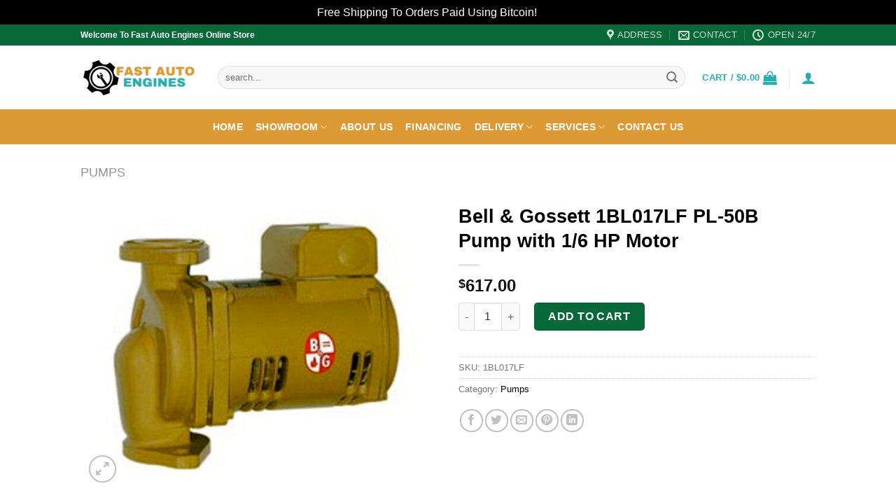

--- FILE ---
content_type: text/html; charset=UTF-8
request_url: https://fastautoengines.com/product/bell-gossett-1bl017lf-pl-50b-pump-with-1-6-hp-motor/
body_size: 34539
content:
<!DOCTYPE html><html lang="en-US" class="loading-site no-js"><head><meta charset="UTF-8" /><link rel="profile" href="http://gmpg.org/xfn/11" /><link rel="pingback" href="https://fastautoengines.com/xmlrpc.php" /> <script defer src="[data-uri]"></script> <style>#wpadminbar #wp-admin-bar-wccp_free_top_button .ab-icon:before {
	content: "\f160";
	color: #02CA02;
	top: 3px;
}
#wpadminbar #wp-admin-bar-wccp_free_top_button .ab-icon {
	transform: rotate(45deg);
}</style><meta name='robots' content='index, follow, max-image-preview:large, max-snippet:-1, max-video-preview:-1' /><meta name="viewport" content="width=device-width, initial-scale=1" /><title>Bell &amp; Gossett 1BL017LF PL-50B Pump with 1/6 HP Motor | Fast Auto Engines</title><link rel="canonical" href="https://fastautoengines.com/product/bell-gossett-1bl017lf-pl-50b-pump-with-1-6-hp-motor/" /><meta property="og:locale" content="en_US" /><meta property="og:type" content="article" /><meta property="og:title" content="Bell &amp; Gossett 1BL017LF PL-50B Pump with 1/6 HP Motor | Fast Auto Engines" /><meta property="og:description" content="1BL017LF Bell &amp; Gossett PL-50B Pump with 1/6 HP Motor, bronze circulator pump model PL-50B for potable, domestic water. Bell &amp; Gossett Series model PL-50B is permanently lubricated with a 1/6 HP, 3300 RPM, 115v single phase motor. Flanges available separately in 1&#8243; through 1-1/2&#8243; IPS. Applications: Residential and light commercial heating and potable water [...]" /><meta property="og:url" content="https://fastautoengines.com/product/bell-gossett-1bl017lf-pl-50b-pump-with-1-6-hp-motor/" /><meta property="og:site_name" content="Fast Auto Engines" /><meta property="article:modified_time" content="2023-08-24T08:31:06+00:00" /><meta property="og:image" content="https://fastautoengines.com/wp-content/uploads/2023/08/Bell-Gossett-1BL017LF-Bell-Gossett-PL-50B-Pump-with-1-6-HP-Motor.jpg" /><meta property="og:image:width" content="608" /><meta property="og:image:height" content="499" /><meta property="og:image:type" content="image/jpeg" /><meta name="twitter:card" content="summary_large_image" /><meta name="twitter:label1" content="Est. reading time" /><meta name="twitter:data1" content="1 minute" /> <script type="application/ld+json" class="yoast-schema-graph">{"@context":"https://schema.org","@graph":[{"@type":"WebPage","@id":"https://fastautoengines.com/product/bell-gossett-1bl017lf-pl-50b-pump-with-1-6-hp-motor/","url":"https://fastautoengines.com/product/bell-gossett-1bl017lf-pl-50b-pump-with-1-6-hp-motor/","name":"Bell &amp; Gossett 1BL017LF PL-50B Pump with 1/6 HP Motor | Fast Auto Engines","isPartOf":{"@id":"https://fastautoengines.com/#website"},"primaryImageOfPage":{"@id":"https://fastautoengines.com/product/bell-gossett-1bl017lf-pl-50b-pump-with-1-6-hp-motor/#primaryimage"},"image":{"@id":"https://fastautoengines.com/product/bell-gossett-1bl017lf-pl-50b-pump-with-1-6-hp-motor/#primaryimage"},"thumbnailUrl":"https://fastautoengines.com/wp-content/uploads/2023/08/Bell-Gossett-1BL017LF-Bell-Gossett-PL-50B-Pump-with-1-6-HP-Motor.jpg","datePublished":"2023-08-24T08:30:20+00:00","dateModified":"2023-08-24T08:31:06+00:00","breadcrumb":{"@id":"https://fastautoengines.com/product/bell-gossett-1bl017lf-pl-50b-pump-with-1-6-hp-motor/#breadcrumb"},"inLanguage":"en-US","potentialAction":[{"@type":"ReadAction","target":["https://fastautoengines.com/product/bell-gossett-1bl017lf-pl-50b-pump-with-1-6-hp-motor/"]}]},{"@type":"ImageObject","inLanguage":"en-US","@id":"https://fastautoengines.com/product/bell-gossett-1bl017lf-pl-50b-pump-with-1-6-hp-motor/#primaryimage","url":"https://fastautoengines.com/wp-content/uploads/2023/08/Bell-Gossett-1BL017LF-Bell-Gossett-PL-50B-Pump-with-1-6-HP-Motor.jpg","contentUrl":"https://fastautoengines.com/wp-content/uploads/2023/08/Bell-Gossett-1BL017LF-Bell-Gossett-PL-50B-Pump-with-1-6-HP-Motor.jpg","width":608,"height":499},{"@type":"BreadcrumbList","@id":"https://fastautoengines.com/product/bell-gossett-1bl017lf-pl-50b-pump-with-1-6-hp-motor/#breadcrumb","itemListElement":[{"@type":"ListItem","position":1,"name":"Home","item":"https://fastautoengines.com/"},{"@type":"ListItem","position":2,"name":"Showroom","item":"https://fastautoengines.com/shop/"},{"@type":"ListItem","position":3,"name":"Bell &amp; Gossett 1BL017LF PL-50B Pump with 1/6 HP Motor"}]},{"@type":"WebSite","@id":"https://fastautoengines.com/#website","url":"https://fastautoengines.com/","name":"Fast Auto Engines","description":"Certified Engines, Compressors, Pumps, Generators &amp; Outboard Motors","publisher":{"@id":"https://fastautoengines.com/#organization"},"potentialAction":[{"@type":"SearchAction","target":{"@type":"EntryPoint","urlTemplate":"https://fastautoengines.com/?s={search_term_string}"},"query-input":{"@type":"PropertyValueSpecification","valueRequired":true,"valueName":"search_term_string"}}],"inLanguage":"en-US"},{"@type":"Organization","@id":"https://fastautoengines.com/#organization","name":"Fast Auto Engines","url":"https://fastautoengines.com/","logo":{"@type":"ImageObject","inLanguage":"en-US","@id":"https://fastautoengines.com/#/schema/logo/image/","url":"https://fastautoengines.com/wp-content/uploads/2023/08/Screenshot-2023-08-29-at-12.28.35-PM.png","contentUrl":"https://fastautoengines.com/wp-content/uploads/2023/08/Screenshot-2023-08-29-at-12.28.35-PM.png","width":808,"height":296,"caption":"Fast Auto Engines"},"image":{"@id":"https://fastautoengines.com/#/schema/logo/image/"}}]}</script> <link rel='prefetch' href='https://fastautoengines.com/wp-content/themes/flatsome/assets/js/flatsome.js?ver=be4456ec53c49e21f6f3' /><link rel='prefetch' href='https://fastautoengines.com/wp-content/themes/flatsome/assets/js/chunk.slider.js?ver=3.18.4' /><link rel='prefetch' href='https://fastautoengines.com/wp-content/themes/flatsome/assets/js/chunk.popups.js?ver=3.18.4' /><link rel='prefetch' href='https://fastautoengines.com/wp-content/themes/flatsome/assets/js/chunk.tooltips.js?ver=3.18.4' /><link rel='prefetch' href='https://fastautoengines.com/wp-content/themes/flatsome/assets/js/woocommerce.js?ver=49415fe6a9266f32f1f2' /><link rel="alternate" type="application/rss+xml" title="Fast Auto Engines &raquo; Feed" href="https://fastautoengines.com/feed/" /><link rel="alternate" type="application/rss+xml" title="Fast Auto Engines &raquo; Comments Feed" href="https://fastautoengines.com/comments/feed/" /><link rel="alternate" title="oEmbed (JSON)" type="application/json+oembed" href="https://fastautoengines.com/wp-json/oembed/1.0/embed?url=https%3A%2F%2Ffastautoengines.com%2Fproduct%2Fbell-gossett-1bl017lf-pl-50b-pump-with-1-6-hp-motor%2F" /><link rel="alternate" title="oEmbed (XML)" type="text/xml+oembed" href="https://fastautoengines.com/wp-json/oembed/1.0/embed?url=https%3A%2F%2Ffastautoengines.com%2Fproduct%2Fbell-gossett-1bl017lf-pl-50b-pump-with-1-6-hp-motor%2F&#038;format=xml" /><style id='wp-img-auto-sizes-contain-inline-css' type='text/css'>img:is([sizes=auto i],[sizes^="auto," i]){contain-intrinsic-size:3000px 1500px}
/*# sourceURL=wp-img-auto-sizes-contain-inline-css */</style><style id='wp-emoji-styles-inline-css' type='text/css'>img.wp-smiley, img.emoji {
		display: inline !important;
		border: none !important;
		box-shadow: none !important;
		height: 1em !important;
		width: 1em !important;
		margin: 0 0.07em !important;
		vertical-align: -0.1em !important;
		background: none !important;
		padding: 0 !important;
	}
/*# sourceURL=wp-emoji-styles-inline-css */</style><style id='wp-block-library-inline-css' type='text/css'>:root{--wp-block-synced-color:#7a00df;--wp-block-synced-color--rgb:122,0,223;--wp-bound-block-color:var(--wp-block-synced-color);--wp-editor-canvas-background:#ddd;--wp-admin-theme-color:#007cba;--wp-admin-theme-color--rgb:0,124,186;--wp-admin-theme-color-darker-10:#006ba1;--wp-admin-theme-color-darker-10--rgb:0,107,160.5;--wp-admin-theme-color-darker-20:#005a87;--wp-admin-theme-color-darker-20--rgb:0,90,135;--wp-admin-border-width-focus:2px}@media (min-resolution:192dpi){:root{--wp-admin-border-width-focus:1.5px}}.wp-element-button{cursor:pointer}:root .has-very-light-gray-background-color{background-color:#eee}:root .has-very-dark-gray-background-color{background-color:#313131}:root .has-very-light-gray-color{color:#eee}:root .has-very-dark-gray-color{color:#313131}:root .has-vivid-green-cyan-to-vivid-cyan-blue-gradient-background{background:linear-gradient(135deg,#00d084,#0693e3)}:root .has-purple-crush-gradient-background{background:linear-gradient(135deg,#34e2e4,#4721fb 50%,#ab1dfe)}:root .has-hazy-dawn-gradient-background{background:linear-gradient(135deg,#faaca8,#dad0ec)}:root .has-subdued-olive-gradient-background{background:linear-gradient(135deg,#fafae1,#67a671)}:root .has-atomic-cream-gradient-background{background:linear-gradient(135deg,#fdd79a,#004a59)}:root .has-nightshade-gradient-background{background:linear-gradient(135deg,#330968,#31cdcf)}:root .has-midnight-gradient-background{background:linear-gradient(135deg,#020381,#2874fc)}:root{--wp--preset--font-size--normal:16px;--wp--preset--font-size--huge:42px}.has-regular-font-size{font-size:1em}.has-larger-font-size{font-size:2.625em}.has-normal-font-size{font-size:var(--wp--preset--font-size--normal)}.has-huge-font-size{font-size:var(--wp--preset--font-size--huge)}.has-text-align-center{text-align:center}.has-text-align-left{text-align:left}.has-text-align-right{text-align:right}.has-fit-text{white-space:nowrap!important}#end-resizable-editor-section{display:none}.aligncenter{clear:both}.items-justified-left{justify-content:flex-start}.items-justified-center{justify-content:center}.items-justified-right{justify-content:flex-end}.items-justified-space-between{justify-content:space-between}.screen-reader-text{border:0;clip-path:inset(50%);height:1px;margin:-1px;overflow:hidden;padding:0;position:absolute;width:1px;word-wrap:normal!important}.screen-reader-text:focus{background-color:#ddd;clip-path:none;color:#444;display:block;font-size:1em;height:auto;left:5px;line-height:normal;padding:15px 23px 14px;text-decoration:none;top:5px;width:auto;z-index:100000}html :where(.has-border-color){border-style:solid}html :where([style*=border-top-color]){border-top-style:solid}html :where([style*=border-right-color]){border-right-style:solid}html :where([style*=border-bottom-color]){border-bottom-style:solid}html :where([style*=border-left-color]){border-left-style:solid}html :where([style*=border-width]){border-style:solid}html :where([style*=border-top-width]){border-top-style:solid}html :where([style*=border-right-width]){border-right-style:solid}html :where([style*=border-bottom-width]){border-bottom-style:solid}html :where([style*=border-left-width]){border-left-style:solid}html :where(img[class*=wp-image-]){height:auto;max-width:100%}:where(figure){margin:0 0 1em}html :where(.is-position-sticky){--wp-admin--admin-bar--position-offset:var(--wp-admin--admin-bar--height,0px)}@media screen and (max-width:600px){html :where(.is-position-sticky){--wp-admin--admin-bar--position-offset:0px}}

/*# sourceURL=wp-block-library-inline-css */</style><link rel='stylesheet' id='wc-blocks-style-css' href='https://fastautoengines.com/wp-content/cache/autoptimize/autoptimize_single_e2d671c403c7e2bd09b3b298c748d0db.php?ver=wc-10.4.3' type='text/css' media='all' /><style id='global-styles-inline-css' type='text/css'>:root{--wp--preset--aspect-ratio--square: 1;--wp--preset--aspect-ratio--4-3: 4/3;--wp--preset--aspect-ratio--3-4: 3/4;--wp--preset--aspect-ratio--3-2: 3/2;--wp--preset--aspect-ratio--2-3: 2/3;--wp--preset--aspect-ratio--16-9: 16/9;--wp--preset--aspect-ratio--9-16: 9/16;--wp--preset--color--black: #000000;--wp--preset--color--cyan-bluish-gray: #abb8c3;--wp--preset--color--white: #ffffff;--wp--preset--color--pale-pink: #f78da7;--wp--preset--color--vivid-red: #cf2e2e;--wp--preset--color--luminous-vivid-orange: #ff6900;--wp--preset--color--luminous-vivid-amber: #fcb900;--wp--preset--color--light-green-cyan: #7bdcb5;--wp--preset--color--vivid-green-cyan: #00d084;--wp--preset--color--pale-cyan-blue: #8ed1fc;--wp--preset--color--vivid-cyan-blue: #0693e3;--wp--preset--color--vivid-purple: #9b51e0;--wp--preset--color--primary: #26afb2;--wp--preset--color--secondary: #076838;--wp--preset--color--success: #1e73be;--wp--preset--color--alert: #dd9933;--wp--preset--gradient--vivid-cyan-blue-to-vivid-purple: linear-gradient(135deg,rgb(6,147,227) 0%,rgb(155,81,224) 100%);--wp--preset--gradient--light-green-cyan-to-vivid-green-cyan: linear-gradient(135deg,rgb(122,220,180) 0%,rgb(0,208,130) 100%);--wp--preset--gradient--luminous-vivid-amber-to-luminous-vivid-orange: linear-gradient(135deg,rgb(252,185,0) 0%,rgb(255,105,0) 100%);--wp--preset--gradient--luminous-vivid-orange-to-vivid-red: linear-gradient(135deg,rgb(255,105,0) 0%,rgb(207,46,46) 100%);--wp--preset--gradient--very-light-gray-to-cyan-bluish-gray: linear-gradient(135deg,rgb(238,238,238) 0%,rgb(169,184,195) 100%);--wp--preset--gradient--cool-to-warm-spectrum: linear-gradient(135deg,rgb(74,234,220) 0%,rgb(151,120,209) 20%,rgb(207,42,186) 40%,rgb(238,44,130) 60%,rgb(251,105,98) 80%,rgb(254,248,76) 100%);--wp--preset--gradient--blush-light-purple: linear-gradient(135deg,rgb(255,206,236) 0%,rgb(152,150,240) 100%);--wp--preset--gradient--blush-bordeaux: linear-gradient(135deg,rgb(254,205,165) 0%,rgb(254,45,45) 50%,rgb(107,0,62) 100%);--wp--preset--gradient--luminous-dusk: linear-gradient(135deg,rgb(255,203,112) 0%,rgb(199,81,192) 50%,rgb(65,88,208) 100%);--wp--preset--gradient--pale-ocean: linear-gradient(135deg,rgb(255,245,203) 0%,rgb(182,227,212) 50%,rgb(51,167,181) 100%);--wp--preset--gradient--electric-grass: linear-gradient(135deg,rgb(202,248,128) 0%,rgb(113,206,126) 100%);--wp--preset--gradient--midnight: linear-gradient(135deg,rgb(2,3,129) 0%,rgb(40,116,252) 100%);--wp--preset--font-size--small: 13px;--wp--preset--font-size--medium: 20px;--wp--preset--font-size--large: 36px;--wp--preset--font-size--x-large: 42px;--wp--preset--spacing--20: 0.44rem;--wp--preset--spacing--30: 0.67rem;--wp--preset--spacing--40: 1rem;--wp--preset--spacing--50: 1.5rem;--wp--preset--spacing--60: 2.25rem;--wp--preset--spacing--70: 3.38rem;--wp--preset--spacing--80: 5.06rem;--wp--preset--shadow--natural: 6px 6px 9px rgba(0, 0, 0, 0.2);--wp--preset--shadow--deep: 12px 12px 50px rgba(0, 0, 0, 0.4);--wp--preset--shadow--sharp: 6px 6px 0px rgba(0, 0, 0, 0.2);--wp--preset--shadow--outlined: 6px 6px 0px -3px rgb(255, 255, 255), 6px 6px rgb(0, 0, 0);--wp--preset--shadow--crisp: 6px 6px 0px rgb(0, 0, 0);}:where(body) { margin: 0; }.wp-site-blocks > .alignleft { float: left; margin-right: 2em; }.wp-site-blocks > .alignright { float: right; margin-left: 2em; }.wp-site-blocks > .aligncenter { justify-content: center; margin-left: auto; margin-right: auto; }:where(.is-layout-flex){gap: 0.5em;}:where(.is-layout-grid){gap: 0.5em;}.is-layout-flow > .alignleft{float: left;margin-inline-start: 0;margin-inline-end: 2em;}.is-layout-flow > .alignright{float: right;margin-inline-start: 2em;margin-inline-end: 0;}.is-layout-flow > .aligncenter{margin-left: auto !important;margin-right: auto !important;}.is-layout-constrained > .alignleft{float: left;margin-inline-start: 0;margin-inline-end: 2em;}.is-layout-constrained > .alignright{float: right;margin-inline-start: 2em;margin-inline-end: 0;}.is-layout-constrained > .aligncenter{margin-left: auto !important;margin-right: auto !important;}.is-layout-constrained > :where(:not(.alignleft):not(.alignright):not(.alignfull)){margin-left: auto !important;margin-right: auto !important;}body .is-layout-flex{display: flex;}.is-layout-flex{flex-wrap: wrap;align-items: center;}.is-layout-flex > :is(*, div){margin: 0;}body .is-layout-grid{display: grid;}.is-layout-grid > :is(*, div){margin: 0;}body{padding-top: 0px;padding-right: 0px;padding-bottom: 0px;padding-left: 0px;}a:where(:not(.wp-element-button)){text-decoration: none;}:root :where(.wp-element-button, .wp-block-button__link){background-color: #32373c;border-width: 0;color: #fff;font-family: inherit;font-size: inherit;font-style: inherit;font-weight: inherit;letter-spacing: inherit;line-height: inherit;padding-top: calc(0.667em + 2px);padding-right: calc(1.333em + 2px);padding-bottom: calc(0.667em + 2px);padding-left: calc(1.333em + 2px);text-decoration: none;text-transform: inherit;}.has-black-color{color: var(--wp--preset--color--black) !important;}.has-cyan-bluish-gray-color{color: var(--wp--preset--color--cyan-bluish-gray) !important;}.has-white-color{color: var(--wp--preset--color--white) !important;}.has-pale-pink-color{color: var(--wp--preset--color--pale-pink) !important;}.has-vivid-red-color{color: var(--wp--preset--color--vivid-red) !important;}.has-luminous-vivid-orange-color{color: var(--wp--preset--color--luminous-vivid-orange) !important;}.has-luminous-vivid-amber-color{color: var(--wp--preset--color--luminous-vivid-amber) !important;}.has-light-green-cyan-color{color: var(--wp--preset--color--light-green-cyan) !important;}.has-vivid-green-cyan-color{color: var(--wp--preset--color--vivid-green-cyan) !important;}.has-pale-cyan-blue-color{color: var(--wp--preset--color--pale-cyan-blue) !important;}.has-vivid-cyan-blue-color{color: var(--wp--preset--color--vivid-cyan-blue) !important;}.has-vivid-purple-color{color: var(--wp--preset--color--vivid-purple) !important;}.has-primary-color{color: var(--wp--preset--color--primary) !important;}.has-secondary-color{color: var(--wp--preset--color--secondary) !important;}.has-success-color{color: var(--wp--preset--color--success) !important;}.has-alert-color{color: var(--wp--preset--color--alert) !important;}.has-black-background-color{background-color: var(--wp--preset--color--black) !important;}.has-cyan-bluish-gray-background-color{background-color: var(--wp--preset--color--cyan-bluish-gray) !important;}.has-white-background-color{background-color: var(--wp--preset--color--white) !important;}.has-pale-pink-background-color{background-color: var(--wp--preset--color--pale-pink) !important;}.has-vivid-red-background-color{background-color: var(--wp--preset--color--vivid-red) !important;}.has-luminous-vivid-orange-background-color{background-color: var(--wp--preset--color--luminous-vivid-orange) !important;}.has-luminous-vivid-amber-background-color{background-color: var(--wp--preset--color--luminous-vivid-amber) !important;}.has-light-green-cyan-background-color{background-color: var(--wp--preset--color--light-green-cyan) !important;}.has-vivid-green-cyan-background-color{background-color: var(--wp--preset--color--vivid-green-cyan) !important;}.has-pale-cyan-blue-background-color{background-color: var(--wp--preset--color--pale-cyan-blue) !important;}.has-vivid-cyan-blue-background-color{background-color: var(--wp--preset--color--vivid-cyan-blue) !important;}.has-vivid-purple-background-color{background-color: var(--wp--preset--color--vivid-purple) !important;}.has-primary-background-color{background-color: var(--wp--preset--color--primary) !important;}.has-secondary-background-color{background-color: var(--wp--preset--color--secondary) !important;}.has-success-background-color{background-color: var(--wp--preset--color--success) !important;}.has-alert-background-color{background-color: var(--wp--preset--color--alert) !important;}.has-black-border-color{border-color: var(--wp--preset--color--black) !important;}.has-cyan-bluish-gray-border-color{border-color: var(--wp--preset--color--cyan-bluish-gray) !important;}.has-white-border-color{border-color: var(--wp--preset--color--white) !important;}.has-pale-pink-border-color{border-color: var(--wp--preset--color--pale-pink) !important;}.has-vivid-red-border-color{border-color: var(--wp--preset--color--vivid-red) !important;}.has-luminous-vivid-orange-border-color{border-color: var(--wp--preset--color--luminous-vivid-orange) !important;}.has-luminous-vivid-amber-border-color{border-color: var(--wp--preset--color--luminous-vivid-amber) !important;}.has-light-green-cyan-border-color{border-color: var(--wp--preset--color--light-green-cyan) !important;}.has-vivid-green-cyan-border-color{border-color: var(--wp--preset--color--vivid-green-cyan) !important;}.has-pale-cyan-blue-border-color{border-color: var(--wp--preset--color--pale-cyan-blue) !important;}.has-vivid-cyan-blue-border-color{border-color: var(--wp--preset--color--vivid-cyan-blue) !important;}.has-vivid-purple-border-color{border-color: var(--wp--preset--color--vivid-purple) !important;}.has-primary-border-color{border-color: var(--wp--preset--color--primary) !important;}.has-secondary-border-color{border-color: var(--wp--preset--color--secondary) !important;}.has-success-border-color{border-color: var(--wp--preset--color--success) !important;}.has-alert-border-color{border-color: var(--wp--preset--color--alert) !important;}.has-vivid-cyan-blue-to-vivid-purple-gradient-background{background: var(--wp--preset--gradient--vivid-cyan-blue-to-vivid-purple) !important;}.has-light-green-cyan-to-vivid-green-cyan-gradient-background{background: var(--wp--preset--gradient--light-green-cyan-to-vivid-green-cyan) !important;}.has-luminous-vivid-amber-to-luminous-vivid-orange-gradient-background{background: var(--wp--preset--gradient--luminous-vivid-amber-to-luminous-vivid-orange) !important;}.has-luminous-vivid-orange-to-vivid-red-gradient-background{background: var(--wp--preset--gradient--luminous-vivid-orange-to-vivid-red) !important;}.has-very-light-gray-to-cyan-bluish-gray-gradient-background{background: var(--wp--preset--gradient--very-light-gray-to-cyan-bluish-gray) !important;}.has-cool-to-warm-spectrum-gradient-background{background: var(--wp--preset--gradient--cool-to-warm-spectrum) !important;}.has-blush-light-purple-gradient-background{background: var(--wp--preset--gradient--blush-light-purple) !important;}.has-blush-bordeaux-gradient-background{background: var(--wp--preset--gradient--blush-bordeaux) !important;}.has-luminous-dusk-gradient-background{background: var(--wp--preset--gradient--luminous-dusk) !important;}.has-pale-ocean-gradient-background{background: var(--wp--preset--gradient--pale-ocean) !important;}.has-electric-grass-gradient-background{background: var(--wp--preset--gradient--electric-grass) !important;}.has-midnight-gradient-background{background: var(--wp--preset--gradient--midnight) !important;}.has-small-font-size{font-size: var(--wp--preset--font-size--small) !important;}.has-medium-font-size{font-size: var(--wp--preset--font-size--medium) !important;}.has-large-font-size{font-size: var(--wp--preset--font-size--large) !important;}.has-x-large-font-size{font-size: var(--wp--preset--font-size--x-large) !important;}
/*# sourceURL=global-styles-inline-css */</style><link rel='stylesheet' id='contact-form-7-css' href='https://fastautoengines.com/wp-content/cache/autoptimize/autoptimize_single_64ac31699f5326cb3c76122498b76f66.php?ver=6.1.4' type='text/css' media='all' /><link rel='stylesheet' id='photoswipe-css' href='https://fastautoengines.com/wp-content/plugins/woocommerce/assets/css/photoswipe/photoswipe.min.css?ver=10.4.3' type='text/css' media='all' /><link rel='stylesheet' id='photoswipe-default-skin-css' href='https://fastautoengines.com/wp-content/plugins/woocommerce/assets/css/photoswipe/default-skin/default-skin.min.css?ver=10.4.3' type='text/css' media='all' /><style id='woocommerce-inline-inline-css' type='text/css'>.woocommerce form .form-row .required { visibility: visible; }
/*# sourceURL=woocommerce-inline-inline-css */</style><link rel='stylesheet' id='flatsome-main-css' href='https://fastautoengines.com/wp-content/cache/autoptimize/autoptimize_single_07752037befa9f1b8adab1bdebed6891.php?ver=3.18.4' type='text/css' media='all' /><style id='flatsome-main-inline-css' type='text/css'>@font-face {
				font-family: "fl-icons";
				font-display: block;
				src: url(https://fastautoengines.com/wp-content/themes/flatsome/assets/css/icons/fl-icons.eot?v=3.18.4);
				src:
					url(https://fastautoengines.com/wp-content/themes/flatsome/assets/css/icons/fl-icons.eot#iefix?v=3.18.4) format("embedded-opentype"),
					url(https://fastautoengines.com/wp-content/themes/flatsome/assets/css/icons/fl-icons.woff2?v=3.18.4) format("woff2"),
					url(https://fastautoengines.com/wp-content/themes/flatsome/assets/css/icons/fl-icons.ttf?v=3.18.4) format("truetype"),
					url(https://fastautoengines.com/wp-content/themes/flatsome/assets/css/icons/fl-icons.woff?v=3.18.4) format("woff"),
					url(https://fastautoengines.com/wp-content/themes/flatsome/assets/css/icons/fl-icons.svg?v=3.18.4#fl-icons) format("svg");
			}
/*# sourceURL=flatsome-main-inline-css */</style><link rel='stylesheet' id='flatsome-shop-css' href='https://fastautoengines.com/wp-content/cache/autoptimize/autoptimize_single_7450f4214e9ad027cc9f0cee6d269c29.php?ver=3.18.4' type='text/css' media='all' /><link rel='stylesheet' id='flatsome-style-css' href='https://fastautoengines.com/wp-content/themes/flatsome/style.css?ver=3.18.4' type='text/css' media='all' /> <script defer src="[data-uri]"></script><script type="text/javascript" src="https://fastautoengines.com/wp-includes/js/jquery/jquery.min.js?ver=3.7.1" id="jquery-core-js"></script> <script defer type="text/javascript" src="https://fastautoengines.com/wp-includes/js/jquery/jquery-migrate.min.js?ver=3.4.1" id="jquery-migrate-js"></script> <script defer type="text/javascript" src="https://fastautoengines.com/wp-content/plugins/woocommerce/assets/js/jquery-blockui/jquery.blockUI.min.js?ver=2.7.0-wc.10.4.3" id="wc-jquery-blockui-js" data-wp-strategy="defer"></script> <script defer id="wc-add-to-cart-js-extra" src="[data-uri]"></script> <script type="text/javascript" src="https://fastautoengines.com/wp-content/plugins/woocommerce/assets/js/frontend/add-to-cart.min.js?ver=10.4.3" id="wc-add-to-cart-js" defer="defer" data-wp-strategy="defer"></script> <script type="text/javascript" src="https://fastautoengines.com/wp-content/plugins/woocommerce/assets/js/photoswipe/photoswipe.min.js?ver=4.1.1-wc.10.4.3" id="wc-photoswipe-js" defer="defer" data-wp-strategy="defer"></script> <script type="text/javascript" src="https://fastautoengines.com/wp-content/plugins/woocommerce/assets/js/photoswipe/photoswipe-ui-default.min.js?ver=4.1.1-wc.10.4.3" id="wc-photoswipe-ui-default-js" defer="defer" data-wp-strategy="defer"></script> <script defer id="wc-single-product-js-extra" src="[data-uri]"></script> <script type="text/javascript" src="https://fastautoengines.com/wp-content/plugins/woocommerce/assets/js/frontend/single-product.min.js?ver=10.4.3" id="wc-single-product-js" defer="defer" data-wp-strategy="defer"></script> <script defer type="text/javascript" src="https://fastautoengines.com/wp-content/plugins/woocommerce/assets/js/js-cookie/js.cookie.min.js?ver=2.1.4-wc.10.4.3" id="wc-js-cookie-js" data-wp-strategy="defer"></script> <link rel="https://api.w.org/" href="https://fastautoengines.com/wp-json/" /><link rel="alternate" title="JSON" type="application/json" href="https://fastautoengines.com/wp-json/wp/v2/product/9518" /><link rel="EditURI" type="application/rsd+xml" title="RSD" href="https://fastautoengines.com/xmlrpc.php?rsd" /><meta name="generator" content="WordPress 6.9" /><meta name="generator" content="WooCommerce 10.4.3" /><link rel='shortlink' href='https://fastautoengines.com/?p=9518' /> <script defer id="wpcp_disable_selection" src="[data-uri]"></script> <script defer id="wpcp_disable_Right_Click" src="[data-uri]"></script> <style>.unselectable
{
-moz-user-select:none;
-webkit-user-select:none;
cursor: default;
}
html
{
-webkit-touch-callout: none;
-webkit-user-select: none;
-khtml-user-select: none;
-moz-user-select: none;
-ms-user-select: none;
user-select: none;
-webkit-tap-highlight-color: rgba(0,0,0,0);
}</style> <script defer id="wpcp_css_disable_selection" src="[data-uri]"></script> <style>.bg{opacity: 0; transition: opacity 1s; -webkit-transition: opacity 1s;} .bg-loaded{opacity: 1;}</style><noscript><style>.woocommerce-product-gallery{ opacity: 1 !important; }</style></noscript><link rel="icon" href="https://fastautoengines.com/wp-content/uploads/2023/08/cropped-Screenshot-2023-08-29-at-12.29.37-PM-32x32.png" sizes="32x32" /><link rel="icon" href="https://fastautoengines.com/wp-content/uploads/2023/08/cropped-Screenshot-2023-08-29-at-12.29.37-PM-192x192.png" sizes="192x192" /><link rel="apple-touch-icon" href="https://fastautoengines.com/wp-content/uploads/2023/08/cropped-Screenshot-2023-08-29-at-12.29.37-PM-180x180.png" /><meta name="msapplication-TileImage" content="https://fastautoengines.com/wp-content/uploads/2023/08/cropped-Screenshot-2023-08-29-at-12.29.37-PM-270x270.png" /><style id="custom-css" type="text/css">:root {--primary-color: #26afb2;--fs-color-primary: #26afb2;--fs-color-secondary: #076838;--fs-color-success: #1e73be;--fs-color-alert: #dd9933;--fs-experimental-link-color: #000000;--fs-experimental-link-color-hover: #07ad27;}.tooltipster-base {--tooltip-color: #fff;--tooltip-bg-color: #000;}.off-canvas-right .mfp-content, .off-canvas-left .mfp-content {--drawer-width: 300px;}.off-canvas .mfp-content.off-canvas-cart {--drawer-width: 360px;}html{background-color:#f0f0f0!important;}.sticky-add-to-cart--active, #wrapper,#main,#main.dark{background-color: #ffffff}.header-main{height: 91px}#logo img{max-height: 91px}#logo{width:166px;}.header-bottom{min-height: 50px}.header-top{min-height: 30px}.transparent .header-main{height: 30px}.transparent #logo img{max-height: 30px}.has-transparent + .page-title:first-of-type,.has-transparent + #main > .page-title,.has-transparent + #main > div > .page-title,.has-transparent + #main .page-header-wrapper:first-of-type .page-title{padding-top: 110px;}.header.show-on-scroll,.stuck .header-main{height:70px!important}.stuck #logo img{max-height: 70px!important}.search-form{ width: 100%;}.header-bg-color {background-color: #ffffff}.header-bottom {background-color: #dd9933}.header-main .nav > li > a{line-height: 16px }.stuck .header-main .nav > li > a{line-height: 20px }.header-bottom-nav > li > a{line-height: 16px }@media (max-width: 549px) {.header-main{height: 70px}#logo img{max-height: 70px}}.main-menu-overlay{background-color: #f0f0f0}.nav-dropdown{border-radius:10px}.nav-dropdown{font-size:100%}.nav-dropdown-has-arrow li.has-dropdown:after{border-bottom-color: #000000;}.nav .nav-dropdown{background-color: #000000}.header-top{background-color:#076838!important;}body{color: #777777}h1,h2,h3,h4,h5,h6,.heading-font{color: #000000;}body{font-size: 100%;}@media screen and (max-width: 549px){body{font-size: 100%;}}.header:not(.transparent) .header-nav-main.nav > li > a {color: #26afb2;}.header:not(.transparent) .header-nav-main.nav > li > a:hover,.header:not(.transparent) .header-nav-main.nav > li.active > a,.header:not(.transparent) .header-nav-main.nav > li.current > a,.header:not(.transparent) .header-nav-main.nav > li > a.active,.header:not(.transparent) .header-nav-main.nav > li > a.current{color: #dd9933;}.header-nav-main.nav-line-bottom > li > a:before,.header-nav-main.nav-line-grow > li > a:before,.header-nav-main.nav-line > li > a:before,.header-nav-main.nav-box > li > a:hover,.header-nav-main.nav-box > li.active > a,.header-nav-main.nav-pills > li > a:hover,.header-nav-main.nav-pills > li.active > a{color:#FFF!important;background-color: #dd9933;}.header:not(.transparent) .header-bottom-nav.nav > li > a{color: #ffffff;}.header:not(.transparent) .header-bottom-nav.nav > li > a:hover,.header:not(.transparent) .header-bottom-nav.nav > li.active > a,.header:not(.transparent) .header-bottom-nav.nav > li.current > a,.header:not(.transparent) .header-bottom-nav.nav > li > a.active,.header:not(.transparent) .header-bottom-nav.nav > li > a.current{color: #26afb2;}.header-bottom-nav.nav-line-bottom > li > a:before,.header-bottom-nav.nav-line-grow > li > a:before,.header-bottom-nav.nav-line > li > a:before,.header-bottom-nav.nav-box > li > a:hover,.header-bottom-nav.nav-box > li.active > a,.header-bottom-nav.nav-pills > li > a:hover,.header-bottom-nav.nav-pills > li.active > a{color:#FFF!important;background-color: #26afb2;}.widget:where(:not(.widget_shopping_cart)) a{color: #000000;}.widget:where(:not(.widget_shopping_cart)) a:hover{color: #000000;}.widget .tagcloud a:hover{border-color: #000000; background-color: #000000;}input[type='submit'], input[type="button"], button:not(.icon), .button:not(.icon){border-radius: 5px!important}.shop-page-title.featured-title .title-bg{ background-image: url(https://fastautoengines.com/wp-content/uploads/2023/08/Bell-Gossett-1BL017LF-Bell-Gossett-PL-50B-Pump-with-1-6-HP-Motor.jpg)!important;}@media screen and (min-width: 550px){.products .box-vertical .box-image{min-width: 300px!important;width: 300px!important;}}.header-main .social-icons,.header-main .cart-icon strong,.header-main .menu-title,.header-main .header-button > .button.is-outline,.header-main .nav > li > a > i:not(.icon-angle-down){color: #26afb2!important;}.header-main .header-button > .button.is-outline,.header-main .cart-icon strong:after,.header-main .cart-icon strong{border-color: #26afb2!important;}.header-main .header-button > .button:not(.is-outline){background-color: #26afb2!important;}.header-main .current-dropdown .cart-icon strong,.header-main .header-button > .button:hover,.header-main .header-button > .button:hover i,.header-main .header-button > .button:hover span{color:#FFF!important;}.header-main .menu-title:hover,.header-main .social-icons a:hover,.header-main .header-button > .button.is-outline:hover,.header-main .nav > li > a:hover > i:not(.icon-angle-down){color: #dd9933!important;}.header-main .current-dropdown .cart-icon strong,.header-main .header-button > .button:hover{background-color: #dd9933!important;}.header-main .current-dropdown .cart-icon strong:after,.header-main .current-dropdown .cart-icon strong,.header-main .header-button > .button:hover{border-color: #dd9933!important;}.footer-1{background-color: #ffffff}.footer-2{background-color: #26afb2}.absolute-footer, html{background-color: #076838}.page-title-small + main .product-container > .row{padding-top:0;}.nav-vertical-fly-out > li + li {border-top-width: 1px; border-top-style: solid;}/* Custom CSS */color:#f0f0f0;/* Custom CSS Tablet */@media (max-width: 849px){color:#f0f0f0;}/* Custom CSS Mobile */@media (max-width: 549px){color:#f0f0f0;}.label-new.menu-item > a:after{content:"New";}.label-hot.menu-item > a:after{content:"Hot";}.label-sale.menu-item > a:after{content:"Sale";}.label-popular.menu-item > a:after{content:"Popular";}</style><style id="kirki-inline-styles"></style></head><body class="wp-singular product-template-default single single-product postid-9518 wp-theme-flatsome theme-flatsome woocommerce woocommerce-page woocommerce-demo-store woocommerce-no-js unselectable full-width lightbox nav-dropdown-has-arrow nav-dropdown-has-shadow nav-dropdown-has-border mobile-submenu-slide mobile-submenu-slide-levels-2"><p role="complementary" aria-label="Store notice" class="woocommerce-store-notice demo_store" data-notice-id="1d099eb0b10844921beee6fc6048465b" style="display:none;">Free Shipping To Orders Paid Using Bitcoin! <a role="button" href="#" class="woocommerce-store-notice__dismiss-link">Dismiss</a></p> <a class="skip-link screen-reader-text" href="#main">Skip to content</a><div id="wrapper"><header id="header" class="header has-sticky sticky-jump"><div class="header-wrapper"><div id="top-bar" class="header-top nav-dark"><div class="flex-row container"><div class="flex-col hide-for-medium flex-left"><ul class="nav nav-left medium-nav-center nav-small  nav-divided"><li class="html custom html_topbar_left"><b>Welcome To Fast Auto Engines Online Store</b></li></ul></div><div class="flex-col hide-for-medium flex-center"><ul class="nav nav-center nav-small  nav-divided"></ul></div><div class="flex-col hide-for-medium flex-right"><ul class="nav top-bar-nav nav-right nav-small  nav-divided"><li class="header-contact-wrapper"><ul id="header-contact" class="nav nav-divided nav-uppercase header-contact"><li class=""> <a target="_blank" rel="noopener" href="https://maps.google.com/?q=7296 NW 44th St, Miami, FL 33166, United States" title="7296 NW 44th St, Miami, FL 33166, United States" class="tooltip"> <i class="icon-map-pin-fill" style="font-size:16px;" ></i> <span> Address </span> </a></li><li class=""> <a href="mailto:info@autoenginesgmbh.com" class="tooltip" title="info@autoenginesgmbh.com"> <i class="icon-envelop" style="font-size:16px;" ></i> <span> Contact </span> </a></li><li class=""> <a class="tooltip" title="Open 24/7 "> <i class="icon-clock" style="font-size:16px;" ></i> <span>Open 24/7</span> </a></li></ul></li></ul></div><div class="flex-col show-for-medium flex-grow"><ul class="nav nav-center nav-small mobile-nav  nav-divided"><li class="html custom html_topbar_left"><b>Welcome To Fast Auto Engines Online Store</b></li></ul></div></div></div><div id="masthead" class="header-main "><div class="header-inner flex-row container logo-left medium-logo-center" role="navigation"><div id="logo" class="flex-col logo"> <a href="https://fastautoengines.com/" title="Fast Auto Engines - Certified Engines, Compressors, Pumps, Generators &amp; Outboard Motors" rel="home"> <img width="800" height="276" src="https://fastautoengines.com/wp-content/uploads/2023/08/Screenshot-2023-08-29-at-12.29.12-PM.png" class="header_logo header-logo" alt="Fast Auto Engines"/><img  width="800" height="276" src="https://fastautoengines.com/wp-content/uploads/2023/08/Screenshot-2023-08-29-at-12.29.12-PM.png" class="header-logo-dark" alt="Fast Auto Engines"/></a></div><div class="flex-col show-for-medium flex-left"><ul class="mobile-nav nav nav-left "><li class="cart-item has-icon"> <a href="https://fastautoengines.com/cart/" class="header-cart-link is-small off-canvas-toggle nav-top-link" title="Cart" data-open="#cart-popup" data-class="off-canvas-cart" data-pos="right" > <i class="icon-shopping-bag"
 data-icon-label="0"> </i> </a><div id="cart-popup" class="mfp-hide"><div class="cart-popup-inner inner-padding cart-popup-inner--sticky"><div class="cart-popup-title text-center"> <span class="heading-font uppercase">Cart</span><div class="is-divider"></div></div><div class="widget woocommerce widget_shopping_cart"><div class="widget_shopping_cart_content"></div></div></div></div></li></ul></div><div class="flex-col hide-for-medium flex-left
 flex-grow"><ul class="header-nav header-nav-main nav nav-left  nav-spacing-medium nav-uppercase" ><li class="header-search-form search-form html relative has-icon"><div class="header-search-form-wrapper"><div class="searchform-wrapper ux-search-box relative form-flat is-normal"><form role="search" method="get" class="searchform" action="https://fastautoengines.com/"><div class="flex-row relative"><div class="flex-col flex-grow"> <label class="screen-reader-text" for="woocommerce-product-search-field-0">Search for:</label> <input type="search" id="woocommerce-product-search-field-0" class="search-field mb-0" placeholder="search..." value="" name="s" /> <input type="hidden" name="post_type" value="product" /></div><div class="flex-col"> <button type="submit" value="Search" class="ux-search-submit submit-button secondary button  icon mb-0" aria-label="Submit"> <i class="icon-search" ></i> </button></div></div><div class="live-search-results text-left z-top"></div></form></div></div></li></ul></div><div class="flex-col hide-for-medium flex-right"><ul class="header-nav header-nav-main nav nav-right  nav-spacing-medium nav-uppercase"><li class="html custom html_top_right_text">&nbsp;</li><li class="cart-item has-icon has-dropdown"> <a href="https://fastautoengines.com/cart/" class="header-cart-link is-small" title="Cart" > <span class="header-cart-title"> Cart   / <span class="cart-price"><span class="woocommerce-Price-amount amount"><bdi><span class="woocommerce-Price-currencySymbol">&#36;</span>0.00</bdi></span></span> </span> <i class="icon-shopping-bag"
 data-icon-label="0"> </i> </a><ul class="nav-dropdown nav-dropdown-bold dark dropdown-uppercase"><li class="html widget_shopping_cart"><div class="widget_shopping_cart_content"><div class="ux-mini-cart-empty flex flex-row-col text-center pt pb"><div class="ux-mini-cart-empty-icon"> <svg xmlns="http://www.w3.org/2000/svg" viewBox="0 0 17 19" style="opacity:.1;height:80px;"> <path d="M8.5 0C6.7 0 5.3 1.2 5.3 2.7v2H2.1c-.3 0-.6.3-.7.7L0 18.2c0 .4.2.8.6.8h15.7c.4 0 .7-.3.7-.7v-.1L15.6 5.4c0-.3-.3-.6-.7-.6h-3.2v-2c0-1.6-1.4-2.8-3.2-2.8zM6.7 2.7c0-.8.8-1.4 1.8-1.4s1.8.6 1.8 1.4v2H6.7v-2zm7.5 3.4 1.3 11.5h-14L2.8 6.1h2.5v1.4c0 .4.3.7.7.7.4 0 .7-.3.7-.7V6.1h3.5v1.4c0 .4.3.7.7.7s.7-.3.7-.7V6.1h2.6z" fill-rule="evenodd" clip-rule="evenodd" fill="currentColor"></path> </svg></div><p class="woocommerce-mini-cart__empty-message empty">No products in the cart.</p><p class="return-to-shop"> <a class="button primary wc-backward" href="https://fastautoengines.com/shop/"> Return to shop </a></p></div></div></li></ul></li><li class="header-divider"></li><li class="account-item has-icon
 "
> <a href="https://fastautoengines.com/my-account/"
 class="nav-top-link nav-top-not-logged-in is-small"
 data-open="#login-form-popup"  > <i class="icon-user" ></i> </a></li></ul></div><div class="flex-col show-for-medium flex-right"><ul class="mobile-nav nav nav-right "><li class="nav-icon has-icon"> <a href="#" data-open="#main-menu" data-pos="left" data-bg="main-menu-overlay" data-color="dark" class="is-small" aria-label="Menu" aria-controls="main-menu" aria-expanded="false"> <i class="icon-menu" ></i> </a></li></ul></div></div><div class="container"><div class="top-divider full-width"></div></div></div><div id="wide-nav" class="header-bottom wide-nav nav-dark flex-has-center hide-for-medium"><div class="flex-row container"><div class="flex-col hide-for-medium flex-center"><ul class="nav header-nav header-bottom-nav nav-center  nav-line-bottom nav-size-medium nav-spacing-medium nav-uppercase"><li id="menu-item-13142" class="menu-item menu-item-type-post_type menu-item-object-page menu-item-home menu-item-13142 menu-item-design-default"><a href="https://fastautoengines.com/" class="nav-top-link">Home</a></li><li id="menu-item-13175" class="menu-item menu-item-type-custom menu-item-object-custom menu-item-has-children menu-item-13175 menu-item-design-default has-dropdown"><a href="#" class="nav-top-link" aria-expanded="false" aria-haspopup="menu">Showroom<i class="icon-angle-down" ></i></a><ul class="sub-menu nav-dropdown nav-dropdown-bold dark dropdown-uppercase"><li id="menu-item-13155" class="menu-item menu-item-type-taxonomy menu-item-object-product_cat menu-item-13155"><a href="https://fastautoengines.com/product-category/car-engine/">Car Engine</a></li><li id="menu-item-13156" class="menu-item menu-item-type-taxonomy menu-item-object-product_cat menu-item-13156"><a href="https://fastautoengines.com/product-category/compressors/">Compressors</a></li><li id="menu-item-13157" class="menu-item menu-item-type-taxonomy menu-item-object-product_cat menu-item-13157"><a href="https://fastautoengines.com/product-category/crate-engines/">Crate Engines</a></li><li id="menu-item-13158" class="menu-item menu-item-type-taxonomy menu-item-object-product_cat menu-item-13158"><a href="https://fastautoengines.com/product-category/generators/">Generators</a></li><li id="menu-item-13161" class="menu-item menu-item-type-taxonomy menu-item-object-product_cat menu-item-13161"><a href="https://fastautoengines.com/product-category/horizontal-engines/">Horizontal Engines</a></li><li id="menu-item-13162" class="menu-item menu-item-type-taxonomy menu-item-object-product_cat menu-item-13162"><a href="https://fastautoengines.com/product-category/inboard-and-sterndrives/">Inboard &#038; Sterndrives</a></li><li id="menu-item-13165" class="menu-item menu-item-type-taxonomy menu-item-object-product_cat menu-item-13165"><a href="https://fastautoengines.com/product-category/motorcycle/">Motorcycle</a></li><li id="menu-item-13166" class="menu-item menu-item-type-taxonomy menu-item-object-product_cat menu-item-13166"><a href="https://fastautoengines.com/product-category/outboard-motors/">Outboard Motors</a></li><li id="menu-item-13167" class="menu-item menu-item-type-taxonomy menu-item-object-product_cat current-product-ancestor current-menu-parent current-product-parent menu-item-13167 active"><a href="https://fastautoengines.com/product-category/pumps/">Pumps</a></li><li id="menu-item-13168" class="menu-item menu-item-type-taxonomy menu-item-object-product_cat menu-item-13168"><a href="https://fastautoengines.com/product-category/vertical-engines/">Vertical Engines</a></li><li id="menu-item-13169" class="menu-item menu-item-type-taxonomy menu-item-object-product_cat menu-item-13169"><a href="https://fastautoengines.com/product-category/welding/">Welding</a></li></ul></li><li id="menu-item-13305" class="menu-item menu-item-type-post_type menu-item-object-page menu-item-13305 menu-item-design-default"><a href="https://fastautoengines.com/about-us/" class="nav-top-link">About Us</a></li><li id="menu-item-13395" class="menu-item menu-item-type-post_type menu-item-object-page menu-item-13395 menu-item-design-default"><a href="https://fastautoengines.com/financing/" class="nav-top-link">Financing</a></li><li id="menu-item-13311" class="menu-item menu-item-type-custom menu-item-object-custom menu-item-has-children menu-item-13311 menu-item-design-default has-dropdown"><a href="#" class="nav-top-link" aria-expanded="false" aria-haspopup="menu">Delivery<i class="icon-angle-down" ></i></a><ul class="sub-menu nav-dropdown nav-dropdown-bold dark dropdown-uppercase"><li id="menu-item-13309" class="menu-item menu-item-type-post_type menu-item-object-page menu-item-13309"><a href="https://fastautoengines.com/shipping-policy/">Shipping Policy</a></li><li id="menu-item-13308" class="menu-item menu-item-type-post_type menu-item-object-page menu-item-13308"><a href="https://fastautoengines.com/refund-policy/">Refund Policy</a></li><li id="menu-item-13310" class="menu-item menu-item-type-post_type menu-item-object-page menu-item-13310"><a href="https://fastautoengines.com/warranty-policy/">Warranty Policy</a></li><li id="menu-item-13307" class="menu-item menu-item-type-post_type menu-item-object-page menu-item-13307"><a href="https://fastautoengines.com/faqs/">FAQS</a></li></ul></li><li id="menu-item-13394" class="menu-item menu-item-type-custom menu-item-object-custom menu-item-has-children menu-item-13394 menu-item-design-default has-dropdown"><a href="#" class="nav-top-link" aria-expanded="false" aria-haspopup="menu">Services<i class="icon-angle-down" ></i></a><ul class="sub-menu nav-dropdown nav-dropdown-bold dark dropdown-uppercase"><li id="menu-item-13399" class="menu-item menu-item-type-post_type menu-item-object-page menu-item-13399"><a href="https://fastautoengines.com/maintenance-repairs/">Maintenance &#038; Repairs</a></li><li id="menu-item-13398" class="menu-item menu-item-type-post_type menu-item-object-page menu-item-13398"><a href="https://fastautoengines.com/servicing/">Servicing</a></li><li id="menu-item-13397" class="menu-item menu-item-type-post_type menu-item-object-page menu-item-13397"><a href="https://fastautoengines.com/service-request/">Service Request</a></li><li id="menu-item-13396" class="menu-item menu-item-type-post_type menu-item-object-page menu-item-13396"><a href="https://fastautoengines.com/parts-request/">Parts Request</a></li></ul></li><li id="menu-item-13306" class="menu-item menu-item-type-post_type menu-item-object-page menu-item-13306 menu-item-design-default"><a href="https://fastautoengines.com/contact-us/" class="nav-top-link">Contact Us</a></li></ul></div></div></div><div class="header-bg-container fill"><div class="header-bg-image fill"></div><div class="header-bg-color fill"></div></div></div></header><div class="page-title shop-page-title product-page-title"><div class="page-title-inner flex-row medium-flex-wrap container"><div class="flex-col flex-grow medium-text-center"><div class="is-large"><nav class="woocommerce-breadcrumb breadcrumbs uppercase"><a href="https://fastautoengines.com/product-category/pumps/">Pumps</a></nav></div></div><div class="flex-col medium-text-center"></div></div></div><main id="main" class=""><div class="shop-container"><div class="container"><div class="woocommerce-notices-wrapper"></div></div><div id="product-9518" class="product type-product post-9518 status-publish first instock product_cat-pumps has-post-thumbnail shipping-taxable purchasable product-type-simple"><div class="product-container"><div class="product-main"><div class="row content-row mb-0"><div class="product-gallery large-6 col"><div class="product-images relative mb-half has-hover woocommerce-product-gallery woocommerce-product-gallery--with-images woocommerce-product-gallery--columns-4 images" data-columns="4"><div class="badge-container is-larger absolute left top z-1"></div><div class="image-tools absolute top show-on-hover right z-3"></div><div class="woocommerce-product-gallery__wrapper product-gallery-slider slider slider-nav-small mb-half"
 data-flickity-options='{
 "cellAlign": "center",
 "wrapAround": true,
 "autoPlay": false,
 "prevNextButtons":true,
 "adaptiveHeight": true,
 "imagesLoaded": true,
 "lazyLoad": 1,
 "dragThreshold" : 15,
 "pageDots": false,
 "rightToLeft": false       }'><div data-thumb="https://fastautoengines.com/wp-content/uploads/2023/08/Bell-Gossett-1BL017LF-Bell-Gossett-PL-50B-Pump-with-1-6-HP-Motor-100x100.jpg" data-thumb-alt="" class="woocommerce-product-gallery__image slide first"><a href="https://fastautoengines.com/wp-content/uploads/2023/08/Bell-Gossett-1BL017LF-Bell-Gossett-PL-50B-Pump-with-1-6-HP-Motor.jpg"><img width="600" height="492" src="https://fastautoengines.com/wp-content/uploads/2023/08/Bell-Gossett-1BL017LF-Bell-Gossett-PL-50B-Pump-with-1-6-HP-Motor-600x492.jpg" class="wp-post-image skip-lazy" alt="" data-caption="" data-src="https://fastautoengines.com/wp-content/uploads/2023/08/Bell-Gossett-1BL017LF-Bell-Gossett-PL-50B-Pump-with-1-6-HP-Motor.jpg" data-large_image="https://fastautoengines.com/wp-content/uploads/2023/08/Bell-Gossett-1BL017LF-Bell-Gossett-PL-50B-Pump-with-1-6-HP-Motor.jpg" data-large_image_width="608" data-large_image_height="499" decoding="async" fetchpriority="high" srcset="https://fastautoengines.com/wp-content/uploads/2023/08/Bell-Gossett-1BL017LF-Bell-Gossett-PL-50B-Pump-with-1-6-HP-Motor-600x492.jpg 600w, https://fastautoengines.com/wp-content/uploads/2023/08/Bell-Gossett-1BL017LF-Bell-Gossett-PL-50B-Pump-with-1-6-HP-Motor-487x400.jpg 487w, https://fastautoengines.com/wp-content/uploads/2023/08/Bell-Gossett-1BL017LF-Bell-Gossett-PL-50B-Pump-with-1-6-HP-Motor.jpg 608w" sizes="(max-width: 600px) 100vw, 600px" /></a></div></div><div class="image-tools absolute bottom left z-3"> <a href="#product-zoom" class="zoom-button button is-outline circle icon tooltip hide-for-small" title="Zoom"> <i class="icon-expand" ></i> </a></div></div></div><div class="product-info summary col-fit col entry-summary product-summary"><h1 class="product-title product_title entry-title"> Bell &amp; Gossett 1BL017LF PL-50B Pump with 1/6 HP Motor</h1><div class="is-divider small"></div><div class="price-wrapper"><p class="price product-page-price "> <span class="woocommerce-Price-amount amount"><bdi><span class="woocommerce-Price-currencySymbol">&#36;</span>617.00</bdi></span></p></div><form class="cart" action="https://fastautoengines.com/product/bell-gossett-1bl017lf-pl-50b-pump-with-1-6-hp-motor/" method="post" enctype='multipart/form-data'><div class="ux-quantity quantity buttons_added"> <input type="button" value="-" class="ux-quantity__button ux-quantity__button--minus button minus is-form"> <label class="screen-reader-text" for="quantity_697442a5f3855">Bell &amp; Gossett 1BL017LF PL-50B Pump with 1/6 HP Motor quantity</label> <input
 type="number"
 id="quantity_697442a5f3855"
 class="input-text qty text"
 name="quantity"
 value="1"
 aria-label="Product quantity"
 size="4"
 min="1"
 max=""
 step="1"
 placeholder=""
 inputmode="numeric"
 autocomplete="off"
 /> <input type="button" value="+" class="ux-quantity__button ux-quantity__button--plus button plus is-form"></div> <button type="submit" name="add-to-cart" value="9518" class="single_add_to_cart_button button alt">Add to cart</button></form><div class="product_meta"> <span class="sku_wrapper">SKU: <span class="sku">1BL017LF</span></span> <span class="posted_in">Category: <a href="https://fastautoengines.com/product-category/pumps/" rel="tag">Pumps</a></span></div><div class="social-icons share-icons share-row relative" ><a href="whatsapp://send?text=Bell%20%26amp%3B%20Gossett%201BL017LF%20PL-50B%20Pump%20with%201%2F6%20HP%20Motor - https://fastautoengines.com/product/bell-gossett-1bl017lf-pl-50b-pump-with-1-6-hp-motor/" data-action="share/whatsapp/share" class="icon button circle is-outline tooltip whatsapp show-for-medium" title="Share on WhatsApp" aria-label="Share on WhatsApp" ><i class="icon-whatsapp" ></i></a><a href="https://www.facebook.com/sharer.php?u=https://fastautoengines.com/product/bell-gossett-1bl017lf-pl-50b-pump-with-1-6-hp-motor/" data-label="Facebook" onclick="window.open(this.href,this.title,'width=500,height=500,top=300px,left=300px'); return false;" target="_blank" class="icon button circle is-outline tooltip facebook" title="Share on Facebook" aria-label="Share on Facebook" rel="noopener nofollow" ><i class="icon-facebook" ></i></a><a href="https://twitter.com/share?url=https://fastautoengines.com/product/bell-gossett-1bl017lf-pl-50b-pump-with-1-6-hp-motor/" onclick="window.open(this.href,this.title,'width=500,height=500,top=300px,left=300px'); return false;" target="_blank" class="icon button circle is-outline tooltip twitter" title="Share on Twitter" aria-label="Share on Twitter" rel="noopener nofollow" ><i class="icon-twitter" ></i></a><a href="mailto:?subject=Bell%20%26amp%3B%20Gossett%201BL017LF%20PL-50B%20Pump%20with%201%2F6%20HP%20Motor&body=Check%20this%20out%3A%20https%3A%2F%2Ffastautoengines.com%2Fproduct%2Fbell-gossett-1bl017lf-pl-50b-pump-with-1-6-hp-motor%2F" class="icon button circle is-outline tooltip email" title="Email to a Friend" aria-label="Email to a Friend" rel="nofollow" ><i class="icon-envelop" ></i></a><a href="https://pinterest.com/pin/create/button?url=https://fastautoengines.com/product/bell-gossett-1bl017lf-pl-50b-pump-with-1-6-hp-motor/&media=https://fastautoengines.com/wp-content/uploads/2023/08/Bell-Gossett-1BL017LF-Bell-Gossett-PL-50B-Pump-with-1-6-HP-Motor.jpg&description=Bell%20%26amp%3B%20Gossett%201BL017LF%20PL-50B%20Pump%20with%201%2F6%20HP%20Motor" onclick="window.open(this.href,this.title,'width=500,height=500,top=300px,left=300px'); return false;" target="_blank" class="icon button circle is-outline tooltip pinterest" title="Pin on Pinterest" aria-label="Pin on Pinterest" rel="noopener nofollow" ><i class="icon-pinterest" ></i></a><a href="https://www.linkedin.com/shareArticle?mini=true&url=https://fastautoengines.com/product/bell-gossett-1bl017lf-pl-50b-pump-with-1-6-hp-motor/&title=Bell%20%26amp%3B%20Gossett%201BL017LF%20PL-50B%20Pump%20with%201%2F6%20HP%20Motor" onclick="window.open(this.href,this.title,'width=500,height=500,top=300px,left=300px'); return false;" target="_blank" class="icon button circle is-outline tooltip linkedin" title="Share on LinkedIn" aria-label="Share on LinkedIn" rel="noopener nofollow" ><i class="icon-linkedin" ></i></a></div></div><div id="product-sidebar" class="mfp-hide"><div class="sidebar-inner"><aside id="woocommerce_product_categories-13" class="widget woocommerce widget_product_categories"><span class="widget-title shop-sidebar">Browse</span><div class="is-divider small"></div><ul class="product-categories"><li class="cat-item cat-item-86"><a href="https://fastautoengines.com/product-category/car-engine/">Car Engine</a></li><li class="cat-item cat-item-99"><a href="https://fastautoengines.com/product-category/compressors/">Compressors</a></li><li class="cat-item cat-item-96"><a href="https://fastautoengines.com/product-category/crate-engines/">Crate Engines</a></li><li class="cat-item cat-item-94 cat-parent"><a href="https://fastautoengines.com/product-category/generators/">Generators</a><ul class='children'><li class="cat-item cat-item-95"><a href="https://fastautoengines.com/product-category/generators/marine-generators/">Marine Generators</a></li><li class="cat-item cat-item-98"><a href="https://fastautoengines.com/product-category/generators/standby-generators/">Standby Generators</a></li></ul></li><li class="cat-item cat-item-89"><a href="https://fastautoengines.com/product-category/horizontal-engines/">Horizontal Engines</a></li><li class="cat-item cat-item-91 cat-parent"><a href="https://fastautoengines.com/product-category/inboard-and-sterndrives/">Inboard and Sterndrives</a><ul class='children'><li class="cat-item cat-item-92"><a href="https://fastautoengines.com/product-category/inboard-and-sterndrives/inboard-diesel-engines/">Inboard Diesel Engines</a></li><li class="cat-item cat-item-93"><a href="https://fastautoengines.com/product-category/inboard-and-sterndrives/sterndrives/">Sterndrives</a></li></ul></li><li class="cat-item cat-item-88"><a href="https://fastautoengines.com/product-category/motorcycle/">Motorcycle</a></li><li class="cat-item cat-item-87"><a href="https://fastautoengines.com/product-category/outboard-motors/">Outboard Motors</a></li><li class="cat-item cat-item-97 current-cat"><a href="https://fastautoengines.com/product-category/pumps/">Pumps</a></li><li class="cat-item cat-item-90"><a href="https://fastautoengines.com/product-category/vertical-engines/">Vertical Engines</a></li><li class="cat-item cat-item-101 cat-parent"><a href="https://fastautoengines.com/product-category/welding/">Welding</a><ul class='children'><li class="cat-item cat-item-105"><a href="https://fastautoengines.com/product-category/welding/engine-drives/">Engine Drives</a></li><li class="cat-item cat-item-100"><a href="https://fastautoengines.com/product-category/welding/mig-welders/">MIG Welders</a></li><li class="cat-item cat-item-104"><a href="https://fastautoengines.com/product-category/welding/multi-process/">Multi Process</a></li><li class="cat-item cat-item-103"><a href="https://fastautoengines.com/product-category/welding/stick-welders/">Stick Welders</a></li><li class="cat-item cat-item-102"><a href="https://fastautoengines.com/product-category/welding/tig-welders/">TIG Welders</a></li></ul></li></ul></aside></div></div></div></div><div class="product-footer"><div class="container"><div class="woocommerce-tabs wc-tabs-wrapper container tabbed-content"><ul class="tabs wc-tabs product-tabs small-nav-collapse nav nav-uppercase nav-line nav-left" role="tablist"><li class="description_tab active" id="tab-title-description" role="presentation"> <a href="#tab-description" role="tab" aria-selected="true" aria-controls="tab-description"> Description </a></li></ul><div class="tab-panels"><div class="woocommerce-Tabs-panel woocommerce-Tabs-panel--description panel entry-content active" id="tab-description" role="tabpanel" aria-labelledby="tab-title-description"><p>1BL017LF Bell &amp; Gossett PL-50B Pump with 1/6 HP Motor, bronze circulator pump model PL-50B for potable, domestic water. Bell &amp; Gossett Series model PL-50B is permanently lubricated with a 1/6 HP, 3300 RPM, 115v single phase motor. Flanges available separately in 1&#8243; through 1-1/2&#8243; IPS.</p><p><strong>Applications:</strong></p><p>Residential and light commercial heating and potable water systems.</p><ul><li>B&amp;G’s powerful, dry-motor design delivers exceptional performance</li><li>25% more efficient than competition</li><li>Precision-machined and balanced alloy steel rotor for superior performance.</li><li>Solid &#8220;Stiff-Shaft&#8221; design is constructed of high-strength alloy steel impervious to cracking caused by thermal stresses.</li><li>XL-11™ Precision-Crafted Bearing System</li><li>Permanently oil lubricated</li><li>Completely maintenance free</li><li>Advanced close-coupled design increases pump life and efficiency, assures dependable seasonal start-ups and can easily handle difficult water conditions</li><li>Tough, durable seal system features a carbon/silicon carbide seal on a stainless steel shaft sleeve for long life and rugged operation</li><li>Double sided stainless steel neck ring for optimum efficiency</li></ul><div><strong>Operating Data:</strong></div><div>Maximum Working Pressure: 150 PSI (10.3 bar)</div><div>Maximum Operating Temperature: 225*F (107*C)</div></div></div></div><div class="related related-products-wrapper product-section"><h3 class="product-section-title container-width product-section-title-related pt-half pb-half uppercase"> Related products</h3><div class="row large-columns-4 medium-columns-3 small-columns-2 row-small slider row-slider slider-nav-reveal slider-nav-push"  data-flickity-options='{"imagesLoaded": true, "groupCells": "100%", "dragThreshold" : 5, "cellAlign": "left","wrapAround": true,"prevNextButtons": true,"percentPosition": true,"pageDots": false, "rightToLeft": false, "autoPlay" : false}' ><div class="product-small col has-hover product type-product post-9439 status-publish instock product_cat-pumps has-post-thumbnail shipping-taxable purchasable product-type-simple"><div class="col-inner"><div class="badge-container absolute left top z-1"></div><div class="product-small box "><div class="box-image"><div class="image-fade_in_back"> <a href="https://fastautoengines.com/product/bell-gossett-6g-e-1510-20hp-3-phase-odp-pump/" aria-label="Bell &amp; Gossett 6G e-1510 20HP 3 Phase ODP Pump"> <img width="300" height="300" src="https://fastautoengines.com/wp-content/uploads/2023/08/Bell-Gossett-6G-Bell-Gossett-e-1510-20HP-3-Phase-ODP-Pump-300x300.webp" class="attachment-woocommerce_thumbnail size-woocommerce_thumbnail" alt="Bell &amp; Gossett 6G e-1510 20HP 3 Phase ODP Pump" decoding="async" srcset="https://fastautoengines.com/wp-content/uploads/2023/08/Bell-Gossett-6G-Bell-Gossett-e-1510-20HP-3-Phase-ODP-Pump-300x300.webp 300w, https://fastautoengines.com/wp-content/uploads/2023/08/Bell-Gossett-6G-Bell-Gossett-e-1510-20HP-3-Phase-ODP-Pump-280x280.webp 280w, https://fastautoengines.com/wp-content/uploads/2023/08/Bell-Gossett-6G-Bell-Gossett-e-1510-20HP-3-Phase-ODP-Pump-100x100.webp 100w" sizes="(max-width: 300px) 100vw, 300px" /> </a></div><div class="image-tools is-small top right show-on-hover"></div><div class="image-tools is-small hide-for-small bottom left show-on-hover"></div><div class="image-tools grid-tools text-center hide-for-small bottom hover-slide-in show-on-hover"> <a class="quick-view" data-prod="9439" href="#quick-view">Quick View</a></div></div><div class="box-text box-text-products text-center grid-style-2"><div class="title-wrapper"><p class="category uppercase is-smaller no-text-overflow product-cat op-7"> Pumps</p><p class="name product-title woocommerce-loop-product__title"><a href="https://fastautoengines.com/product/bell-gossett-6g-e-1510-20hp-3-phase-odp-pump/" class="woocommerce-LoopProduct-link woocommerce-loop-product__link">Bell &amp; Gossett 6G e-1510 20HP 3 Phase ODP Pump</a></p></div><div class="price-wrapper"> <span class="price"><span class="woocommerce-Price-amount amount"><bdi><span class="woocommerce-Price-currencySymbol">&#36;</span>17,160.00</bdi></span></span></div><div class="add-to-cart-button"><a href="/product/bell-gossett-1bl017lf-pl-50b-pump-with-1-6-hp-motor/?add-to-cart=9439" aria-describedby="woocommerce_loop_add_to_cart_link_describedby_9439" data-quantity="1" class="primary is-small mb-0 button product_type_simple add_to_cart_button ajax_add_to_cart is-outline" data-product_id="9439" data-product_sku="6G-1" aria-label="Add to cart: &ldquo;Bell &amp; Gossett 6G e-1510 20HP 3 Phase ODP Pump&rdquo;" rel="nofollow" data-success_message="&ldquo;Bell &amp; Gossett 6G e-1510 20HP 3 Phase ODP Pump&rdquo; has been added to your cart" role="button">Add to cart</a></div> <span id="woocommerce_loop_add_to_cart_link_describedby_9439" class="screen-reader-text"> </span></div></div></div></div><div class="product-small col has-hover product type-product post-9457 status-publish instock product_cat-pumps has-post-thumbnail shipping-taxable purchasable product-type-simple"><div class="col-inner"><div class="badge-container absolute left top z-1"></div><div class="product-small box "><div class="box-image"><div class="image-fade_in_back"> <a href="https://fastautoengines.com/product/bell-gossett-e-1510-1-5bc-15-hp-3-phase-odp-pump/" aria-label="Bell &amp; Gossett e-1510 1.5BC 15 HP 3 Phase ODP Pump"> <img width="300" height="300" src="https://fastautoengines.com/wp-content/uploads/2023/08/Bell-Gossett-Bell-Gossett-e-1510-1.5BC-15-HP-3-Phase-ODP-Pump-300x300.webp" class="attachment-woocommerce_thumbnail size-woocommerce_thumbnail" alt="Bell &amp; Gossett e-1510 1.5BC 15 HP 3 Phase ODP Pump" decoding="async" srcset="https://fastautoengines.com/wp-content/uploads/2023/08/Bell-Gossett-Bell-Gossett-e-1510-1.5BC-15-HP-3-Phase-ODP-Pump-300x300.webp 300w, https://fastautoengines.com/wp-content/uploads/2023/08/Bell-Gossett-Bell-Gossett-e-1510-1.5BC-15-HP-3-Phase-ODP-Pump-280x280.webp 280w, https://fastautoengines.com/wp-content/uploads/2023/08/Bell-Gossett-Bell-Gossett-e-1510-1.5BC-15-HP-3-Phase-ODP-Pump-100x100.webp 100w" sizes="(max-width: 300px) 100vw, 300px" /> </a></div><div class="image-tools is-small top right show-on-hover"></div><div class="image-tools is-small hide-for-small bottom left show-on-hover"></div><div class="image-tools grid-tools text-center hide-for-small bottom hover-slide-in show-on-hover"> <a class="quick-view" data-prod="9457" href="#quick-view">Quick View</a></div></div><div class="box-text box-text-products text-center grid-style-2"><div class="title-wrapper"><p class="category uppercase is-smaller no-text-overflow product-cat op-7"> Pumps</p><p class="name product-title woocommerce-loop-product__title"><a href="https://fastautoengines.com/product/bell-gossett-e-1510-1-5bc-15-hp-3-phase-odp-pump/" class="woocommerce-LoopProduct-link woocommerce-loop-product__link">Bell &amp; Gossett e-1510 1.5BC 15 HP 3 Phase ODP Pump</a></p></div><div class="price-wrapper"> <span class="price"><span class="woocommerce-Price-amount amount"><bdi><span class="woocommerce-Price-currencySymbol">&#36;</span>10,985.00</bdi></span></span></div><div class="add-to-cart-button"><a href="/product/bell-gossett-1bl017lf-pl-50b-pump-with-1-6-hp-motor/?add-to-cart=9457" aria-describedby="woocommerce_loop_add_to_cart_link_describedby_9457" data-quantity="1" class="primary is-small mb-0 button product_type_simple add_to_cart_button ajax_add_to_cart is-outline" data-product_id="9457" data-product_sku="1.5BC-4" aria-label="Add to cart: &ldquo;Bell &amp; Gossett e-1510 1.5BC 15 HP 3 Phase ODP Pump&rdquo;" rel="nofollow" data-success_message="&ldquo;Bell &amp; Gossett e-1510 1.5BC 15 HP 3 Phase ODP Pump&rdquo; has been added to your cart" role="button">Add to cart</a></div> <span id="woocommerce_loop_add_to_cart_link_describedby_9457" class="screen-reader-text"> </span></div></div></div></div><div class="product-small col has-hover product type-product post-9411 status-publish last instock product_cat-pumps has-post-thumbnail shipping-taxable purchasable product-type-simple"><div class="col-inner"><div class="badge-container absolute left top z-1"></div><div class="product-small box "><div class="box-image"><div class="image-fade_in_back"> <a href="https://fastautoengines.com/product/taco-2400-50-2-3p-2400-series-cast-iron-circulating-pump/" aria-label="Taco 2400-50/2-3P 2400 Series Cast Iron Circulating Pump"> <img width="300" height="300" src="https://fastautoengines.com/wp-content/uploads/2023/08/Taco-2400-50-2-3P-Taco-2400-Series-Cast-Iron-Circulating-Pump-300x300.png" class="attachment-woocommerce_thumbnail size-woocommerce_thumbnail" alt="Taco 2400-50/2-3P 2400 Series Cast Iron Circulating Pump" decoding="async" loading="lazy" srcset="https://fastautoengines.com/wp-content/uploads/2023/08/Taco-2400-50-2-3P-Taco-2400-Series-Cast-Iron-Circulating-Pump-300x300.png 300w, https://fastautoengines.com/wp-content/uploads/2023/08/Taco-2400-50-2-3P-Taco-2400-Series-Cast-Iron-Circulating-Pump-280x280.png 280w, https://fastautoengines.com/wp-content/uploads/2023/08/Taco-2400-50-2-3P-Taco-2400-Series-Cast-Iron-Circulating-Pump-100x100.png 100w" sizes="auto, (max-width: 300px) 100vw, 300px" /> </a></div><div class="image-tools is-small top right show-on-hover"></div><div class="image-tools is-small hide-for-small bottom left show-on-hover"></div><div class="image-tools grid-tools text-center hide-for-small bottom hover-slide-in show-on-hover"> <a class="quick-view" data-prod="9411" href="#quick-view">Quick View</a></div></div><div class="box-text box-text-products text-center grid-style-2"><div class="title-wrapper"><p class="category uppercase is-smaller no-text-overflow product-cat op-7"> Pumps</p><p class="name product-title woocommerce-loop-product__title"><a href="https://fastautoengines.com/product/taco-2400-50-2-3p-2400-series-cast-iron-circulating-pump/" class="woocommerce-LoopProduct-link woocommerce-loop-product__link">Taco 2400-50/2-3P 2400 Series Cast Iron Circulating Pump</a></p></div><div class="price-wrapper"> <span class="price"><span class="woocommerce-Price-amount amount"><bdi><span class="woocommerce-Price-currencySymbol">&#36;</span>695.00</bdi></span></span></div><div class="add-to-cart-button"><a href="/product/bell-gossett-1bl017lf-pl-50b-pump-with-1-6-hp-motor/?add-to-cart=9411" aria-describedby="woocommerce_loop_add_to_cart_link_describedby_9411" data-quantity="1" class="primary is-small mb-0 button product_type_simple add_to_cart_button ajax_add_to_cart is-outline" data-product_id="9411" data-product_sku="2400-50/2-3P" aria-label="Add to cart: &ldquo;Taco 2400-50/2-3P 2400 Series Cast Iron Circulating Pump&rdquo;" rel="nofollow" data-success_message="&ldquo;Taco 2400-50/2-3P 2400 Series Cast Iron Circulating Pump&rdquo; has been added to your cart" role="button">Add to cart</a></div> <span id="woocommerce_loop_add_to_cart_link_describedby_9411" class="screen-reader-text"> </span></div></div></div></div><div class="product-small col has-hover product type-product post-9475 status-publish first instock product_cat-pumps has-post-thumbnail shipping-taxable purchasable product-type-simple"><div class="col-inner"><div class="badge-container absolute left top z-1"></div><div class="product-small box "><div class="box-image"><div class="image-fade_in_back"> <a href="https://fastautoengines.com/product/taco-0012-sf4-5-stainless-steel-pump-1-8hp/" aria-label="Taco 0012-SF4-5 Stainless Steel Pump 1/8HP"> <img width="300" height="300" src="https://fastautoengines.com/wp-content/uploads/2023/08/Taco-0012-SF4-5-Taco-Stainless-Steel-Pump-1-8HP-300x300.png" class="attachment-woocommerce_thumbnail size-woocommerce_thumbnail" alt="Taco 0012-SF4-5 Stainless Steel Pump 1/8HP" decoding="async" loading="lazy" srcset="https://fastautoengines.com/wp-content/uploads/2023/08/Taco-0012-SF4-5-Taco-Stainless-Steel-Pump-1-8HP-300x300.png 300w, https://fastautoengines.com/wp-content/uploads/2023/08/Taco-0012-SF4-5-Taco-Stainless-Steel-Pump-1-8HP-280x280.png 280w, https://fastautoengines.com/wp-content/uploads/2023/08/Taco-0012-SF4-5-Taco-Stainless-Steel-Pump-1-8HP-100x100.png 100w" sizes="auto, (max-width: 300px) 100vw, 300px" /> </a></div><div class="image-tools is-small top right show-on-hover"></div><div class="image-tools is-small hide-for-small bottom left show-on-hover"></div><div class="image-tools grid-tools text-center hide-for-small bottom hover-slide-in show-on-hover"> <a class="quick-view" data-prod="9475" href="#quick-view">Quick View</a></div></div><div class="box-text box-text-products text-center grid-style-2"><div class="title-wrapper"><p class="category uppercase is-smaller no-text-overflow product-cat op-7"> Pumps</p><p class="name product-title woocommerce-loop-product__title"><a href="https://fastautoengines.com/product/taco-0012-sf4-5-stainless-steel-pump-1-8hp/" class="woocommerce-LoopProduct-link woocommerce-loop-product__link">Taco 0012-SF4-5 Stainless Steel Pump 1/8HP</a></p></div><div class="price-wrapper"> <span class="price"><span class="woocommerce-Price-amount amount"><bdi><span class="woocommerce-Price-currencySymbol">&#36;</span>682.00</bdi></span></span></div><div class="add-to-cart-button"><a href="/product/bell-gossett-1bl017lf-pl-50b-pump-with-1-6-hp-motor/?add-to-cart=9475" aria-describedby="woocommerce_loop_add_to_cart_link_describedby_9475" data-quantity="1" class="primary is-small mb-0 button product_type_simple add_to_cart_button ajax_add_to_cart is-outline" data-product_id="9475" data-product_sku="0012-SF4-5" aria-label="Add to cart: &ldquo;Taco 0012-SF4-5 Stainless Steel Pump 1/8HP&rdquo;" rel="nofollow" data-success_message="&ldquo;Taco 0012-SF4-5 Stainless Steel Pump 1/8HP&rdquo; has been added to your cart" role="button">Add to cart</a></div> <span id="woocommerce_loop_add_to_cart_link_describedby_9475" class="screen-reader-text"> </span></div></div></div></div><div class="product-small col has-hover product type-product post-9414 status-publish instock product_cat-pumps has-post-thumbnail shipping-taxable purchasable product-type-simple"><div class="col-inner"><div class="badge-container absolute left top z-1"></div><div class="product-small box "><div class="box-image"><div class="image-fade_in_back"> <a href="https://fastautoengines.com/product/bell-gossett-179001lf-90-1t-pump-1-2-hp-motor/" aria-label="Bell &amp; Gossett 179001LF 90-1T Pump 1/2 HP Motor"> <img width="300" height="300" src="https://fastautoengines.com/wp-content/uploads/2023/08/Bell-Gossett-179001LF-Bell-Gossett-90-1T-Pump-1-2-HP-Motor-300x300.png" class="attachment-woocommerce_thumbnail size-woocommerce_thumbnail" alt="Bell &amp; Gossett 179001LF 90-1T Pump 1/2 HP Motor" decoding="async" loading="lazy" srcset="https://fastautoengines.com/wp-content/uploads/2023/08/Bell-Gossett-179001LF-Bell-Gossett-90-1T-Pump-1-2-HP-Motor-300x300.png 300w, https://fastautoengines.com/wp-content/uploads/2023/08/Bell-Gossett-179001LF-Bell-Gossett-90-1T-Pump-1-2-HP-Motor-280x280.png 280w, https://fastautoengines.com/wp-content/uploads/2023/08/Bell-Gossett-179001LF-Bell-Gossett-90-1T-Pump-1-2-HP-Motor-100x100.png 100w" sizes="auto, (max-width: 300px) 100vw, 300px" /> </a></div><div class="image-tools is-small top right show-on-hover"></div><div class="image-tools is-small hide-for-small bottom left show-on-hover"></div><div class="image-tools grid-tools text-center hide-for-small bottom hover-slide-in show-on-hover"> <a class="quick-view" data-prod="9414" href="#quick-view">Quick View</a></div></div><div class="box-text box-text-products text-center grid-style-2"><div class="title-wrapper"><p class="category uppercase is-smaller no-text-overflow product-cat op-7"> Pumps</p><p class="name product-title woocommerce-loop-product__title"><a href="https://fastautoengines.com/product/bell-gossett-179001lf-90-1t-pump-1-2-hp-motor/" class="woocommerce-LoopProduct-link woocommerce-loop-product__link">Bell &amp; Gossett 179001LF 90-1T Pump 1/2 HP Motor</a></p></div><div class="price-wrapper"> <span class="price"><span class="woocommerce-Price-amount amount"><bdi><span class="woocommerce-Price-currencySymbol">&#36;</span>689.00</bdi></span></span></div><div class="add-to-cart-button"><a href="/product/bell-gossett-1bl017lf-pl-50b-pump-with-1-6-hp-motor/?add-to-cart=9414" aria-describedby="woocommerce_loop_add_to_cart_link_describedby_9414" data-quantity="1" class="primary is-small mb-0 button product_type_simple add_to_cart_button ajax_add_to_cart is-outline" data-product_id="9414" data-product_sku="179001LF" aria-label="Add to cart: &ldquo;Bell &amp; Gossett 179001LF 90-1T Pump 1/2 HP Motor&rdquo;" rel="nofollow" data-success_message="&ldquo;Bell &amp; Gossett 179001LF 90-1T Pump 1/2 HP Motor&rdquo; has been added to your cart" role="button">Add to cart</a></div> <span id="woocommerce_loop_add_to_cart_link_describedby_9414" class="screen-reader-text"> </span></div></div></div></div><div class="product-small col has-hover product type-product post-9476 status-publish instock product_cat-pumps has-post-thumbnail shipping-taxable purchasable product-type-simple"><div class="col-inner"><div class="badge-container absolute left top z-1"></div><div class="product-small box "><div class="box-image"><div class="image-fade_in_back"> <a href="https://fastautoengines.com/product/armstrong-182202-660-e9-2b-armflo-bronze-circulating-pump/" aria-label="Armstrong 182202-660 E9.2B ARMflo Bronze Circulating Pump"> <img width="300" height="300" src="https://fastautoengines.com/wp-content/uploads/2023/08/Armstrong-182202-660-Armstrong-E9.2B-ARMflo-Bronze-Circulating-Pump-300x300.png" class="attachment-woocommerce_thumbnail size-woocommerce_thumbnail" alt="Armstrong 182202-660 E9.2B ARMflo Bronze Circulating Pump" decoding="async" loading="lazy" srcset="https://fastautoengines.com/wp-content/uploads/2023/08/Armstrong-182202-660-Armstrong-E9.2B-ARMflo-Bronze-Circulating-Pump-300x300.png 300w, https://fastautoengines.com/wp-content/uploads/2023/08/Armstrong-182202-660-Armstrong-E9.2B-ARMflo-Bronze-Circulating-Pump-280x280.png 280w, https://fastautoengines.com/wp-content/uploads/2023/08/Armstrong-182202-660-Armstrong-E9.2B-ARMflo-Bronze-Circulating-Pump-100x100.png 100w" sizes="auto, (max-width: 300px) 100vw, 300px" /> </a></div><div class="image-tools is-small top right show-on-hover"></div><div class="image-tools is-small hide-for-small bottom left show-on-hover"></div><div class="image-tools grid-tools text-center hide-for-small bottom hover-slide-in show-on-hover"> <a class="quick-view" data-prod="9476" href="#quick-view">Quick View</a></div></div><div class="box-text box-text-products text-center grid-style-2"><div class="title-wrapper"><p class="category uppercase is-smaller no-text-overflow product-cat op-7"> Pumps</p><p class="name product-title woocommerce-loop-product__title"><a href="https://fastautoengines.com/product/armstrong-182202-660-e9-2b-armflo-bronze-circulating-pump/" class="woocommerce-LoopProduct-link woocommerce-loop-product__link">Armstrong 182202-660 E9.2B ARMflo Bronze Circulating Pump</a></p></div><div class="price-wrapper"> <span class="price"><span class="woocommerce-Price-amount amount"><bdi><span class="woocommerce-Price-currencySymbol">&#36;</span>682.00</bdi></span></span></div><div class="add-to-cart-button"><a href="/product/bell-gossett-1bl017lf-pl-50b-pump-with-1-6-hp-motor/?add-to-cart=9476" aria-describedby="woocommerce_loop_add_to_cart_link_describedby_9476" data-quantity="1" class="primary is-small mb-0 button product_type_simple add_to_cart_button ajax_add_to_cart is-outline" data-product_id="9476" data-product_sku="182202-660" aria-label="Add to cart: &ldquo;Armstrong 182202-660 E9.2B ARMflo Bronze Circulating Pump&rdquo;" rel="nofollow" data-success_message="&ldquo;Armstrong 182202-660 E9.2B ARMflo Bronze Circulating Pump&rdquo; has been added to your cart" role="button">Add to cart</a></div> <span id="woocommerce_loop_add_to_cart_link_describedby_9476" class="screen-reader-text"> </span></div></div></div></div><div class="product-small col has-hover product type-product post-9436 status-publish last instock product_cat-pumps has-post-thumbnail shipping-taxable purchasable product-type-simple"><div class="col-inner"><div class="badge-container absolute left top z-1"></div><div class="product-small box "><div class="box-image"><div class="image-fade_in_back"> <a href="https://fastautoengines.com/product/bell-gossett-e-1510-1-5bc-pump-20-hp-3525-rpm-3-phase-odp/" aria-label="Bell &amp; Gossett e-1510 1.5BC Pump 20 HP 3525 RPM 3 Phase ODP"> <img width="300" height="300" src="https://fastautoengines.com/wp-content/uploads/2023/08/Bell-Gossett-Bell-Gossett-e-1510-1.5BC-Pump-20-HP-3525-RPM-3-Phase-ODP-300x300.webp" class="attachment-woocommerce_thumbnail size-woocommerce_thumbnail" alt="Bell &amp; Gossett e-1510 1.5BC Pump 20 HP 3525 RPM 3 Phase ODP" decoding="async" loading="lazy" srcset="https://fastautoengines.com/wp-content/uploads/2023/08/Bell-Gossett-Bell-Gossett-e-1510-1.5BC-Pump-20-HP-3525-RPM-3-Phase-ODP-300x300.webp 300w, https://fastautoengines.com/wp-content/uploads/2023/08/Bell-Gossett-Bell-Gossett-e-1510-1.5BC-Pump-20-HP-3525-RPM-3-Phase-ODP-280x280.webp 280w, https://fastautoengines.com/wp-content/uploads/2023/08/Bell-Gossett-Bell-Gossett-e-1510-1.5BC-Pump-20-HP-3525-RPM-3-Phase-ODP-100x100.webp 100w" sizes="auto, (max-width: 300px) 100vw, 300px" /> </a></div><div class="image-tools is-small top right show-on-hover"></div><div class="image-tools is-small hide-for-small bottom left show-on-hover"></div><div class="image-tools grid-tools text-center hide-for-small bottom hover-slide-in show-on-hover"> <a class="quick-view" data-prod="9436" href="#quick-view">Quick View</a></div></div><div class="box-text box-text-products text-center grid-style-2"><div class="title-wrapper"><p class="category uppercase is-smaller no-text-overflow product-cat op-7"> Pumps</p><p class="name product-title woocommerce-loop-product__title"><a href="https://fastautoengines.com/product/bell-gossett-e-1510-1-5bc-pump-20-hp-3525-rpm-3-phase-odp/" class="woocommerce-LoopProduct-link woocommerce-loop-product__link">Bell &amp; Gossett e-1510 1.5BC Pump 20 HP 3525 RPM 3 Phase ODP</a></p></div><div class="price-wrapper"> <span class="price"><span class="woocommerce-Price-amount amount"><bdi><span class="woocommerce-Price-currencySymbol">&#36;</span>15,145.00</bdi></span></span></div><div class="add-to-cart-button"><a href="/product/bell-gossett-1bl017lf-pl-50b-pump-with-1-6-hp-motor/?add-to-cart=9436" aria-describedby="woocommerce_loop_add_to_cart_link_describedby_9436" data-quantity="1" class="primary is-small mb-0 button product_type_simple add_to_cart_button ajax_add_to_cart is-outline" data-product_id="9436" data-product_sku="1.5BC-1" aria-label="Add to cart: &ldquo;Bell &amp; Gossett e-1510 1.5BC Pump 20 HP 3525 RPM 3 Phase ODP&rdquo;" rel="nofollow" data-success_message="&ldquo;Bell &amp; Gossett e-1510 1.5BC Pump 20 HP 3525 RPM 3 Phase ODP&rdquo; has been added to your cart" role="button">Add to cart</a></div> <span id="woocommerce_loop_add_to_cart_link_describedby_9436" class="screen-reader-text"> </span></div></div></div></div><div class="product-small col has-hover product type-product post-9460 status-publish first instock product_cat-pumps has-post-thumbnail shipping-taxable purchasable product-type-simple"><div class="col-inner"><div class="badge-container absolute left top z-1"></div><div class="product-small box "><div class="box-image"><div class="image-fade_in_back"> <a href="https://fastautoengines.com/product/taco-2400-50-3p-2400-series-cast-iron-circulating-pump/" aria-label="Taco 2400-50-3P 2400 Series Cast Iron Circulating Pump"> <img width="300" height="300" src="https://fastautoengines.com/wp-content/uploads/2023/08/Taco-2400-50-3P-Taco-2400-Series-Cast-Iron-Circulating-Pump-300x300.png" class="attachment-woocommerce_thumbnail size-woocommerce_thumbnail" alt="Taco 2400-50-3P 2400 Series Cast Iron Circulating Pump" decoding="async" loading="lazy" srcset="https://fastautoengines.com/wp-content/uploads/2023/08/Taco-2400-50-3P-Taco-2400-Series-Cast-Iron-Circulating-Pump-300x300.png 300w, https://fastautoengines.com/wp-content/uploads/2023/08/Taco-2400-50-3P-Taco-2400-Series-Cast-Iron-Circulating-Pump-280x280.png 280w, https://fastautoengines.com/wp-content/uploads/2023/08/Taco-2400-50-3P-Taco-2400-Series-Cast-Iron-Circulating-Pump-100x100.png 100w" sizes="auto, (max-width: 300px) 100vw, 300px" /> </a></div><div class="image-tools is-small top right show-on-hover"></div><div class="image-tools is-small hide-for-small bottom left show-on-hover"></div><div class="image-tools grid-tools text-center hide-for-small bottom hover-slide-in show-on-hover"> <a class="quick-view" data-prod="9460" href="#quick-view">Quick View</a></div></div><div class="box-text box-text-products text-center grid-style-2"><div class="title-wrapper"><p class="category uppercase is-smaller no-text-overflow product-cat op-7"> Pumps</p><p class="name product-title woocommerce-loop-product__title"><a href="https://fastautoengines.com/product/taco-2400-50-3p-2400-series-cast-iron-circulating-pump/" class="woocommerce-LoopProduct-link woocommerce-loop-product__link">Taco 2400-50-3P 2400 Series Cast Iron Circulating Pump</a></p></div><div class="price-wrapper"> <span class="price"><span class="woocommerce-Price-amount amount"><bdi><span class="woocommerce-Price-currencySymbol">&#36;</span>682.00</bdi></span></span></div><div class="add-to-cart-button"><a href="/product/bell-gossett-1bl017lf-pl-50b-pump-with-1-6-hp-motor/?add-to-cart=9460" aria-describedby="woocommerce_loop_add_to_cart_link_describedby_9460" data-quantity="1" class="primary is-small mb-0 button product_type_simple add_to_cart_button ajax_add_to_cart is-outline" data-product_id="9460" data-product_sku="2400-50-3P" aria-label="Add to cart: &ldquo;Taco 2400-50-3P 2400 Series Cast Iron Circulating Pump&rdquo;" rel="nofollow" data-success_message="&ldquo;Taco 2400-50-3P 2400 Series Cast Iron Circulating Pump&rdquo; has been added to your cart" role="button">Add to cart</a></div> <span id="woocommerce_loop_add_to_cart_link_describedby_9460" class="screen-reader-text"> </span></div></div></div></div></div></div></div></div></div></div></div></main><footer id="footer" class="footer-wrapper"><div class="footer-widgets footer footer-1"><div class="row dark large-columns-3 mb-0"><div id="media_image-3" class="col pb-0 widget widget_media_image"><a href="https://fastautoengines.com/shop/"><img width="446" height="152" src="https://fastautoengines.com/wp-content/uploads/2023/08/Screenshot-2023-08-29-at-8.31.03-AM.png" class="image wp-image-13250  attachment-full size-full" alt="" style="max-width: 100%; height: auto;" decoding="async" loading="lazy" /></a></div><div id="media_image-4" class="col pb-0 widget widget_media_image"><img width="488" height="160" src="https://fastautoengines.com/wp-content/uploads/2023/08/Screenshot-2023-08-29-at-8.31.10-AM.png" class="image wp-image-13252  attachment-full size-full" alt="" style="max-width: 100%; height: auto;" decoding="async" loading="lazy" /></div><div id="media_image-5" class="col pb-0 widget widget_media_image"><img width="466" height="154" src="https://fastautoengines.com/wp-content/uploads/2023/08/Screenshot-2023-08-29-at-8.31.25-AM.png" class="image wp-image-13253  attachment-full size-full" alt="" style="max-width: 100%; height: auto;" decoding="async" loading="lazy" /></div></div></div><div class="footer-widgets footer footer-2 dark"><div class="row dark large-columns-3 mb-0"><div id="custom_html-3" class="widget_text col pb-0 widget widget_custom_html"><span class="widget-title">About Us</span><div class="is-divider small"></div><div class="textwidget custom-html-widget">We take great pride in providing excellent quality Engines, Generators, Outboard Motors, Pump, Compressors and more to customers worldwide. <br><br> Fast Auto Engines is owned and operated by family members and honest, hardworking employees focused on customer satisfaction and long-term relationships.</div></div><div id="custom_html-4" class="widget_text col pb-0 widget widget_custom_html"><span class="widget-title">Customer Corner</span><div class="is-divider small"></div><div class="textwidget custom-html-widget">We pride ourselves on our professionalism and have built our credibility based on ethics, integrity and trust. With our secure customer support gateway your worries are solved immediately since your satisfaction is our priority.<p><meta name="viewport" content="width=device-width, initial-scale=1"><link rel="stylesheet" href="https://cdnjs.cloudflare.com/ajax/libs/font-awesome/4.7.0/css/font-awesome.min.css"></p><p><i class="fa fa-envelope" style="font-size:22px"></i> <a href="mailto:info@fastautoengines.com"><strong>info@fastautoengines.com</strong></a></p><p><i class="fa fa-home" style="font-size:22px"></i> <strong>7296 NW 44th St, Miami, FL 33166, United States</strong></p></div></div><div id="nav_menu-7" class="col pb-0 widget widget_nav_menu"><span class="widget-title">Customer Corner</span><div class="is-divider small"></div><div class="menu-foot-menu-container"><ul id="menu-foot-menu" class="menu"><li id="menu-item-13322" class="menu-item menu-item-type-post_type menu-item-object-page current_page_parent menu-item-13322"><a href="https://fastautoengines.com/shop/">Showroom</a></li><li id="menu-item-13323" class="menu-item menu-item-type-post_type menu-item-object-page menu-item-13323"><a href="https://fastautoengines.com/price-match/">Price Match</a></li><li id="menu-item-13325" class="menu-item menu-item-type-post_type menu-item-object-page menu-item-13325"><a href="https://fastautoengines.com/shipping-policy/">Shipping Policy</a></li><li id="menu-item-13324" class="menu-item menu-item-type-post_type menu-item-object-page menu-item-13324"><a href="https://fastautoengines.com/refund-policy/">Refund Policy</a></li><li id="menu-item-13327" class="menu-item menu-item-type-post_type menu-item-object-page menu-item-13327"><a href="https://fastautoengines.com/warranty-policy/">Warranty Policy</a></li><li id="menu-item-13326" class="menu-item menu-item-type-post_type menu-item-object-page menu-item-13326"><a href="https://fastautoengines.com/terms-conditions/">Terms &#038; Conditions</a></li><li id="menu-item-13274" class="menu-item menu-item-type-post_type menu-item-object-page menu-item-13274"><a href="https://fastautoengines.com/track-your-order/">Track Your Order</a></li></ul></div></div></div></div><div class="absolute-footer dark medium-text-center small-text-center"><div class="container clearfix"><div class="footer-secondary pull-right"><div class="payment-icons inline-block"><div class="payment-icon"><svg version="1.1" xmlns="http://www.w3.org/2000/svg" xmlns:xlink="http://www.w3.org/1999/xlink"  viewBox="0 0 64 32"> <path d="M8.498 23.915h-1.588l1.322-5.127h-1.832l0.286-1.099h5.259l-0.287 1.099h-1.837l-1.323 5.127zM13.935 21.526l-0.62 2.389h-1.588l1.608-6.226h1.869c0.822 0 1.44 0.145 1.853 0.435 0.412 0.289 0.62 0.714 0.62 1.273 0 0.449-0.145 0.834-0.432 1.156-0.289 0.322-0.703 0.561-1.245 0.717l1.359 2.645h-1.729l-1.077-2.389h-0.619zM14.21 20.452h0.406c0.454 0 0.809-0.081 1.062-0.243s0.38-0.409 0.38-0.741c0-0.233-0.083-0.407-0.248-0.523s-0.424-0.175-0.778-0.175h-0.385l-0.438 1.682zM22.593 22.433h-2.462l-0.895 1.482h-1.666l3.987-6.252h1.942l0.765 6.252h-1.546l-0.125-1.482zM22.515 21.326l-0.134-1.491c-0.035-0.372-0.052-0.731-0.052-1.077v-0.154c-0.153 0.34-0.342 0.701-0.567 1.081l-0.979 1.64h1.732zM31.663 23.915h-1.78l-1.853-4.71h-0.032l-0.021 0.136c-0.111 0.613-0.226 1.161-0.343 1.643l-0.755 2.93h-1.432l1.608-6.226h1.859l1.77 4.586h0.021c0.042-0.215 0.109-0.524 0.204-0.924s0.406-1.621 0.937-3.662h1.427l-1.609 6.225zM38.412 22.075c0 0.593-0.257 1.062-0.771 1.407s-1.21 0.517-2.088 0.517c-0.768 0-1.386-0.128-1.853-0.383v-1.167c0.669 0.307 1.291 0.46 1.863 0.46 0.389 0 0.693-0.060 0.911-0.181s0.328-0.285 0.328-0.495c0-0.122-0.024-0.229-0.071-0.322s-0.114-0.178-0.2-0.257c-0.088-0.079-0.303-0.224-0.646-0.435-0.479-0.28-0.817-0.559-1.011-0.835-0.195-0.275-0.292-0.572-0.292-0.89 0-0.366 0.108-0.693 0.323-0.982 0.214-0.288 0.522-0.512 0.918-0.673 0.398-0.16 0.854-0.24 1.372-0.24 0.753 0 1.442 0.14 2.067 0.421l-0.567 0.993c-0.541-0.21-1.041-0.316-1.499-0.316-0.289 0-0.525 0.064-0.708 0.192-0.185 0.128-0.276 0.297-0.276 0.506 0 0.173 0.057 0.325 0.172 0.454 0.114 0.129 0.371 0.3 0.771 0.513 0.419 0.227 0.733 0.477 0.942 0.752 0.21 0.273 0.314 0.593 0.314 0.959zM41.266 23.915h-1.588l1.608-6.226h4.238l-0.281 1.082h-2.645l-0.412 1.606h2.463l-0.292 1.077h-2.463l-0.63 2.461zM49.857 23.915h-4.253l1.608-6.226h4.259l-0.281 1.082h-2.666l-0.349 1.367h2.484l-0.286 1.081h-2.484l-0.417 1.606h2.666l-0.28 1.091zM53.857 21.526l-0.62 2.389h-1.588l1.608-6.226h1.869c0.822 0 1.44 0.145 1.853 0.435s0.62 0.714 0.62 1.273c0 0.449-0.145 0.834-0.432 1.156-0.289 0.322-0.703 0.561-1.245 0.717l1.359 2.645h-1.729l-1.077-2.389h-0.619zM54.133 20.452h0.406c0.454 0 0.809-0.081 1.062-0.243s0.38-0.409 0.38-0.741c0-0.233-0.083-0.407-0.248-0.523s-0.424-0.175-0.778-0.175h-0.385l-0.438 1.682zM30.072 8.026c0.796 0 1.397 0.118 1.804 0.355s0.61 0.591 0.61 1.061c0 0.436-0.144 0.796-0.433 1.080-0.289 0.283-0.699 0.472-1.231 0.564v0.026c0.348 0.076 0.625 0.216 0.831 0.421 0.207 0.205 0.31 0.467 0.31 0.787 0 0.666-0.266 1.179-0.797 1.539s-1.267 0.541-2.206 0.541h-2.72l1.611-6.374h2.221zM28.111 13.284h0.938c0.406 0 0.726-0.084 0.957-0.253s0.347-0.403 0.347-0.701c0-0.471-0.317-0.707-0.954-0.707h-0.86l-0.428 1.661zM28.805 10.55h0.776c0.421 0 0.736-0.071 0.946-0.212s0.316-0.344 0.316-0.608c0-0.398-0.296-0.598-0.886-0.598h-0.792l-0.36 1.418zM37.242 12.883h-2.466l-0.897 1.517h-1.669l3.993-6.4h1.945l0.766 6.4h-1.548l-0.125-1.517zM37.163 11.749l-0.135-1.526c-0.035-0.381-0.053-0.748-0.053-1.103v-0.157c-0.153 0.349-0.342 0.718-0.568 1.107l-0.98 1.679h1.736zM46.325 14.4h-1.782l-1.856-4.822h-0.032l-0.021 0.14c-0.111 0.628-0.226 1.188-0.344 1.683l-0.756 3h-1.434l1.611-6.374h1.861l1.773 4.695h0.021c0.042-0.22 0.11-0.536 0.203-0.946s0.406-1.66 0.938-3.749h1.428l-1.611 6.374zM54.1 14.4h-1.763l-1.099-2.581-0.652 0.305-0.568 2.276h-1.59l1.611-6.374h1.596l-0.792 3.061 0.824-0.894 2.132-2.166h1.882l-3.097 3.052 1.517 3.322zM23.040 8.64c0-0.353-0.287-0.64-0.64-0.64h-14.080c-0.353 0-0.64 0.287-0.64 0.64v0c0 0.353 0.287 0.64 0.64 0.64h14.080c0.353 0 0.64-0.287 0.64-0.64v0zM19.2 11.2c0-0.353-0.287-0.64-0.64-0.64h-10.24c-0.353 0-0.64 0.287-0.64 0.64v0c0 0.353 0.287 0.64 0.64 0.64h10.24c0.353 0 0.64-0.287 0.64-0.64v0zM15.36 13.76c0-0.353-0.287-0.64-0.64-0.64h-6.4c-0.353 0-0.64 0.287-0.64 0.64v0c0 0.353 0.287 0.64 0.64 0.64h6.4c0.353 0 0.64-0.287 0.64-0.64v0z"></path> </svg></div><div class="payment-icon"><svg version="1.1" xmlns="http://www.w3.org/2000/svg" xmlns:xlink="http://www.w3.org/1999/xlink"  viewBox="0 0 64 32"> <path d="M14.127 17.572c-0.405 1.693-1.351 2.984-2.842 3.87-1.494 0.888-3.084 1.13-4.778 0.726-1.774-0.403-3.105-1.37-3.991-2.903-0.889-1.531-1.131-3.144-0.726-4.838 0.403-1.693 1.37-2.982 2.903-3.87 1.53-0.886 3.144-1.128 4.838-0.726 1.693 0.404 2.981 1.372 3.87 2.903 0.887 1.532 1.129 3.144 0.726 4.838zM9.41 13.46l0.242-1.089-0.726-0.242-0.242 1.21c-0.081-0.079-0.284-0.121-0.605-0.121l0.363-1.21-0.726-0.121-0.242 1.089c-0.242 0-0.405-0.040-0.484-0.121l-0.968-0.242-0.121 0.847 0.484 0.121c0.161 0 0.242 0.121 0.242 0.363l-0.242 1.331-0.483 1.814c0 0.242-0.121 0.284-0.363 0.121l-0.484-0.121-0.363 0.847 0.968 0.242c0.242 0 0.403 0.042 0.484 0.121l-0.363 1.089 0.726 0.242 0.363-1.21c0.079 0.081 0.242 0.121 0.484 0.121l-0.242 1.21 0.726 0.121 0.242-1.089c1.288 0.242 2.096-0.079 2.419-0.968 0.321-0.726 0.121-1.289-0.605-1.693 0.563-0.161 0.847-0.484 0.847-0.968 0.078-0.726-0.364-1.288-1.331-1.693zM8.2 16.362c0.804 0.242 1.128 0.565 0.968 0.968-0.163 0.484-0.889 0.565-2.177 0.242l0.484-1.452c0.484 0.081 0.726 0.163 0.726 0.242zM8.563 14.064c0.726 0.242 1.007 0.565 0.847 0.968-0.163 0.565-0.768 0.686-1.814 0.363l0.363-1.452c0.321 0.081 0.523 0.121 0.605 0.121zM19.872 13.52c-0.121 0.042-0.224 0.060-0.302 0.060-0.163 0-0.405 0.081-0.726 0.242l1.089-4.112-2.54 0.363-2.782 11.611c0.321 0.242 0.644 0.363 0.968 0.363 0.079 0 0.242 0.020 0.484 0.060 0.242 0.042 0.403 0.102 0.484 0.181h1.451c0.645 0 1.331-0.121 2.056-0.363 0.563-0.242 1.128-0.645 1.693-1.21 0.645-0.805 1.007-1.37 1.089-1.693 0.242-0.563 0.363-1.249 0.363-2.056 0-0.645-0.042-1.089-0.121-1.331-0.081-0.403-0.284-0.765-0.605-1.089-0.242-0.403-0.526-0.644-0.847-0.726-0.484-0.242-0.968-0.363-1.451-0.363-0.081 0.002-0.182 0.022-0.303 0.062zM17.877 20.353h-0.484l0.968-4.475 0.726-0.363h0.605c0.484 0 0.765 0.121 0.847 0.363 0.242 0.404 0.363 0.806 0.363 1.21 0 0.323-0.081 0.726-0.242 1.21-0.081 0.242-0.284 0.605-0.605 1.089-0.323 0.323-0.605 0.565-0.847 0.726-0.484 0.163-0.847 0.242-1.089 0.242h-0.242zM27.794 13.701h-2.419l-1.935 8.467h2.419l1.935-8.467zM27.552 12.492c0.321-0.161 0.524-0.282 0.605-0.363 0.161-0.161 0.282-0.321 0.363-0.484 0-0.079 0.018-0.181 0.060-0.302 0.040-0.121 0.060-0.221 0.060-0.302 0-0.403-0.163-0.726-0.484-0.968-0.323-0.161-0.605-0.242-0.847-0.242-0.323 0-0.526 0.042-0.605 0.121-0.081 0-0.181 0.042-0.302 0.121-0.121 0.081-0.224 0.163-0.302 0.242-0.163 0.163-0.284 0.323-0.363 0.484 0 0.081-0.020 0.181-0.060 0.302-0.042 0.121-0.060 0.223-0.060 0.302 0 0.404 0.161 0.726 0.484 0.968 0.321 0.163 0.605 0.242 0.847 0.242 0.32 0 0.523-0.040 0.604-0.121zM28.278 18.177c-0.081 0.404-0.121 0.927-0.121 1.572-0.081 0.404-0.042 0.847 0.121 1.331 0.321 0.484 0.645 0.767 0.968 0.847 0.321 0.242 0.886 0.363 1.693 0.363 0.645 0 1.089-0.040 1.331-0.121 0.079 0 0.242-0.019 0.484-0.060 0.242-0.040 0.403-0.101 0.484-0.181l-0.121-1.935c-0.323 0.163-0.565 0.242-0.726 0.242-0.163 0.081-0.405 0.121-0.726 0.121-0.163 0-0.323 0-0.484 0l-0.242-0.121-0.363-0.363c0-0.079-0.020-0.181-0.060-0.302-0.042-0.121-0.060-0.221-0.060-0.302 0-0.079 0.018-0.2 0.060-0.363 0.040-0.161 0.060-0.282 0.060-0.363l0.726-2.903h2.661l0.484-1.935h-2.661l0.605-2.54-2.54 0.363-1.572 6.652zM34.567 20.111c0.079 0.323 0.282 0.726 0.605 1.21 0.484 0.323 0.886 0.565 1.21 0.726 0.242 0.163 0.804 0.242 1.693 0.242 0.563 0 0.968-0.040 1.21-0.121 0.242 0 0.605-0.079 1.089-0.242l-0.242-1.935c-0.081 0.081-0.202 0.121-0.363 0.121-0.163 0-0.284 0.042-0.363 0.121-0.081 0-0.242 0.020-0.484 0.060-0.242 0.042-0.405 0.060-0.484 0.060-0.484 0-0.889-0.161-1.21-0.484-0.242-0.321-0.363-0.765-0.363-1.331 0-0.886 0.2-1.652 0.605-2.298 0.484-0.484 1.128-0.726 1.935-0.726h0.847c0.321 0.163 0.523 0.242 0.605 0.242l0.847-1.814c-0.163-0.079-0.484-0.2-0.968-0.363-0.242-0.079-0.686-0.121-1.331-0.121-0.726 0-1.411 0.121-2.056 0.363-0.807 0.484-1.373 0.888-1.693 1.21-0.484 0.646-0.806 1.21-0.968 1.693-0.242 0.646-0.363 1.331-0.363 2.056 0 0.406 0.079 0.848 0.242 1.331zM47.025 21.805c0.563-0.321 1.046-0.726 1.452-1.21 0.484-0.645 0.765-1.21 0.847-1.693 0.242-0.726 0.363-1.37 0.363-1.935 0-0.321-0.081-0.805-0.242-1.452-0.081-0.242-0.284-0.605-0.605-1.089-0.242-0.403-0.605-0.645-1.089-0.726-0.484-0.161-0.968-0.242-1.452-0.242-0.806 0-1.494 0.163-2.056 0.484-0.806 0.646-1.29 1.048-1.452 1.21-0.565 0.888-0.889 1.493-0.968 1.814-0.163 0.806-0.242 1.451-0.242 1.935 0 0.646 0.079 1.089 0.242 1.331 0.161 0.565 0.363 0.927 0.605 1.089 0.242 0.323 0.563 0.565 0.968 0.726 0.321 0.163 0.804 0.242 1.452 0.242 0.886 0 1.612-0.161 2.177-0.484zM47.025 15.878c0.161 0.484 0.242 0.927 0.242 1.331 0 0.404-0.042 0.726-0.121 0.968l-0.363 1.089-0.726 0.726c-0.242 0.242-0.565 0.363-0.968 0.363-0.405 0-0.686-0.161-0.847-0.484-0.163-0.161-0.242-0.563-0.242-1.21 0-0.484 0.040-0.847 0.121-1.089 0-0.161 0.121-0.484 0.363-0.968 0.321-0.403 0.563-0.684 0.726-0.847 0.161-0.161 0.442-0.242 0.847-0.242 0.484 0 0.804 0.121 0.968 0.363zM54.282 13.701h-2.419l-1.935 8.467h2.298l2.056-8.467zM54.040 12.492c0.242-0.161 0.403-0.282 0.484-0.363 0.242-0.161 0.363-0.321 0.363-0.484 0.079-0.161 0.121-0.363 0.121-0.605 0-0.403-0.121-0.726-0.363-0.968-0.323-0.161-0.605-0.242-0.847-0.242-0.323 0-0.565 0.042-0.726 0.121l-0.242 0.121c-0.163 0.081-0.242 0.163-0.242 0.242-0.163 0.163-0.284 0.323-0.363 0.484-0.081 0.163-0.121 0.363-0.121 0.605 0 0.404 0.121 0.726 0.363 0.968 0.484 0.163 0.804 0.242 0.968 0.242 0.242 0 0.442-0.040 0.605-0.121zM54.040 22.168h2.419l1.572-6.531c0.161-0.079 0.484-0.121 0.968-0.121 0.321 0 0.523 0.042 0.605 0.121 0.242 0.081 0.363 0.242 0.363 0.484v0.726c0 0.081-0.020 0.202-0.060 0.363-0.042 0.163-0.060 0.323-0.060 0.484l-1.089 4.475h2.419l1.089-4.596c0.242-1.37 0.161-2.377-0.242-3.024-0.484-0.726-1.373-1.089-2.661-1.089-0.484 0-0.847 0.042-1.089 0.121-0.484 0-0.806 0.042-0.968 0.121-0.081 0-0.202 0.020-0.363 0.060-0.163 0.042-0.284 0.060-0.363 0.060-0.323 0.163-0.526 0.242-0.605 0.242l-1.936 8.104z"></path> </svg></div></div></div><div class="footer-primary pull-left"><div class="copyright-footer"> <strong>2026 © <a href="https://fastautoengines.com">Fast Auto Engines</a> - All Rights Reserved</strong></div></div></div></div> <a href="#top" class="back-to-top button icon invert plain fixed bottom z-1 is-outline circle" id="top-link" aria-label="Go to top"><i class="icon-angle-up" ></i></a></footer></div><div id="main-menu" class="mobile-sidebar no-scrollbar mfp-hide mobile-sidebar-slide mobile-sidebar-levels-1 mobile-sidebar-levels-2" data-levels="2"><div class="sidebar-menu no-scrollbar "><ul class="sidebar-menu-tabs flex nav nav-line-bottom nav-uppercase"><li class="sidebar-menu-tabs__tab active"> <a class="sidebar-menu-tabs__tab-link" href="#"> <span class="sidebar-menu-tabs__tab-text">Menu</span> </a></li><li class="sidebar-menu-tabs__tab"> <a class="sidebar-menu-tabs__tab-link" href="#"> <span class="sidebar-menu-tabs__tab-text">Categories</span> </a></li></ul><ul class="nav nav-sidebar nav-vertical nav-uppercase nav-slide hidden" data-tab="2"><li id="menu-item-13198" class="menu-item menu-item-type-taxonomy menu-item-object-product_cat menu-item-13198"><a href="https://fastautoengines.com/product-category/car-engine/">Car Engine</a></li><li id="menu-item-13199" class="menu-item menu-item-type-taxonomy menu-item-object-product_cat menu-item-13199"><a href="https://fastautoengines.com/product-category/compressors/">Compressors</a></li><li id="menu-item-13200" class="menu-item menu-item-type-taxonomy menu-item-object-product_cat menu-item-13200"><a href="https://fastautoengines.com/product-category/crate-engines/">Crate Engines</a></li><li id="menu-item-13201" class="menu-item menu-item-type-taxonomy menu-item-object-product_cat menu-item-has-children menu-item-13201"><a href="https://fastautoengines.com/product-category/generators/">Generators</a><ul class="sub-menu nav-sidebar-ul children"><li id="menu-item-13202" class="menu-item menu-item-type-taxonomy menu-item-object-product_cat menu-item-13202"><a href="https://fastautoengines.com/product-category/generators/marine-generators/">Marine Generators</a></li><li id="menu-item-13203" class="menu-item menu-item-type-taxonomy menu-item-object-product_cat menu-item-13203"><a href="https://fastautoengines.com/product-category/generators/standby-generators/">Standby Generators</a></li></ul></li><li id="menu-item-13204" class="menu-item menu-item-type-taxonomy menu-item-object-product_cat menu-item-13204"><a href="https://fastautoengines.com/product-category/horizontal-engines/">Horizontal Engines</a></li><li id="menu-item-13205" class="menu-item menu-item-type-taxonomy menu-item-object-product_cat menu-item-has-children menu-item-13205"><a href="https://fastautoengines.com/product-category/inboard-and-sterndrives/">Inboard &#038; Sterndrives</a><ul class="sub-menu nav-sidebar-ul children"><li id="menu-item-13206" class="menu-item menu-item-type-taxonomy menu-item-object-product_cat menu-item-13206"><a href="https://fastautoengines.com/product-category/inboard-and-sterndrives/inboard-diesel-engines/">Inboard Diesel Engines</a></li><li id="menu-item-13207" class="menu-item menu-item-type-taxonomy menu-item-object-product_cat menu-item-13207"><a href="https://fastautoengines.com/product-category/inboard-and-sterndrives/sterndrives/">Sterndrives</a></li></ul></li><li id="menu-item-13208" class="menu-item menu-item-type-taxonomy menu-item-object-product_cat menu-item-13208"><a href="https://fastautoengines.com/product-category/motorcycle/">Motorcycle</a></li><li id="menu-item-13209" class="menu-item menu-item-type-taxonomy menu-item-object-product_cat menu-item-13209"><a href="https://fastautoengines.com/product-category/outboard-motors/">Outboard Motors</a></li><li id="menu-item-13210" class="menu-item menu-item-type-taxonomy menu-item-object-product_cat current-product-ancestor current-menu-parent current-product-parent menu-item-13210"><a href="https://fastautoengines.com/product-category/pumps/">Pumps</a></li><li id="menu-item-13211" class="menu-item menu-item-type-taxonomy menu-item-object-product_cat menu-item-13211"><a href="https://fastautoengines.com/product-category/vertical-engines/">Vertical Engines</a></li><li id="menu-item-13212" class="menu-item menu-item-type-taxonomy menu-item-object-product_cat menu-item-has-children menu-item-13212"><a href="https://fastautoengines.com/product-category/welding/">Welding</a><ul class="sub-menu nav-sidebar-ul children"><li id="menu-item-13213" class="menu-item menu-item-type-taxonomy menu-item-object-product_cat menu-item-13213"><a href="https://fastautoengines.com/product-category/welding/engine-drives/">Engine Drives</a></li><li id="menu-item-13214" class="menu-item menu-item-type-taxonomy menu-item-object-product_cat menu-item-13214"><a href="https://fastautoengines.com/product-category/welding/mig-welders/">MIG Welders</a></li><li id="menu-item-13215" class="menu-item menu-item-type-taxonomy menu-item-object-product_cat menu-item-13215"><a href="https://fastautoengines.com/product-category/welding/multi-process/">Multi Process</a></li><li id="menu-item-13216" class="menu-item menu-item-type-taxonomy menu-item-object-product_cat menu-item-13216"><a href="https://fastautoengines.com/product-category/welding/stick-welders/">Stick Welders</a></li><li id="menu-item-13217" class="menu-item menu-item-type-taxonomy menu-item-object-product_cat menu-item-13217"><a href="https://fastautoengines.com/product-category/welding/tig-welders/">TIG Welders</a></li></ul></li></ul><ul class="nav nav-sidebar nav-vertical nav-uppercase nav-slide" data-tab="1"><li class="header-search-form search-form html relative has-icon"><div class="header-search-form-wrapper"><div class="searchform-wrapper ux-search-box relative form-flat is-normal"><form role="search" method="get" class="searchform" action="https://fastautoengines.com/"><div class="flex-row relative"><div class="flex-col flex-grow"> <label class="screen-reader-text" for="woocommerce-product-search-field-1">Search for:</label> <input type="search" id="woocommerce-product-search-field-1" class="search-field mb-0" placeholder="search..." value="" name="s" /> <input type="hidden" name="post_type" value="product" /></div><div class="flex-col"> <button type="submit" value="Search" class="ux-search-submit submit-button secondary button  icon mb-0" aria-label="Submit"> <i class="icon-search" ></i> </button></div></div><div class="live-search-results text-left z-top"></div></form></div></div></li><li id="menu-item-13176" class="menu-item menu-item-type-post_type menu-item-object-page menu-item-home menu-item-13176"><a href="https://fastautoengines.com/">Home</a></li><li id="menu-item-13177" class="menu-item menu-item-type-custom menu-item-object-custom menu-item-has-children menu-item-13177"><a href="#">Showroom</a><ul class="sub-menu nav-sidebar-ul children"><li id="menu-item-13178" class="menu-item menu-item-type-taxonomy menu-item-object-product_cat menu-item-13178"><a href="https://fastautoengines.com/product-category/car-engine/">Car Engine</a></li><li id="menu-item-13179" class="menu-item menu-item-type-taxonomy menu-item-object-product_cat menu-item-13179"><a href="https://fastautoengines.com/product-category/compressors/">Compressors</a></li><li id="menu-item-13180" class="menu-item menu-item-type-taxonomy menu-item-object-product_cat menu-item-13180"><a href="https://fastautoengines.com/product-category/crate-engines/">Crate Engines</a></li><li id="menu-item-13181" class="menu-item menu-item-type-taxonomy menu-item-object-product_cat menu-item-13181"><a href="https://fastautoengines.com/product-category/generators/">Generators</a></li><li id="menu-item-13184" class="menu-item menu-item-type-taxonomy menu-item-object-product_cat menu-item-13184"><a href="https://fastautoengines.com/product-category/horizontal-engines/">Horizontal Engines</a></li><li id="menu-item-13185" class="menu-item menu-item-type-taxonomy menu-item-object-product_cat menu-item-13185"><a href="https://fastautoengines.com/product-category/inboard-and-sterndrives/">Inboard &#038; Sterndrives</a></li><li id="menu-item-13188" class="menu-item menu-item-type-taxonomy menu-item-object-product_cat menu-item-13188"><a href="https://fastautoengines.com/product-category/motorcycle/">Motorcycle</a></li><li id="menu-item-13189" class="menu-item menu-item-type-taxonomy menu-item-object-product_cat menu-item-13189"><a href="https://fastautoengines.com/product-category/outboard-motors/">Outboard Motors</a></li><li id="menu-item-13190" class="menu-item menu-item-type-taxonomy menu-item-object-product_cat current-product-ancestor current-menu-parent current-product-parent menu-item-13190"><a href="https://fastautoengines.com/product-category/pumps/">Pumps</a></li><li id="menu-item-13191" class="menu-item menu-item-type-taxonomy menu-item-object-product_cat menu-item-13191"><a href="https://fastautoengines.com/product-category/vertical-engines/">Vertical Engines</a></li><li id="menu-item-13192" class="menu-item menu-item-type-taxonomy menu-item-object-product_cat menu-item-13192"><a href="https://fastautoengines.com/product-category/welding/">Welding</a></li></ul></li><li id="menu-item-13315" class="menu-item menu-item-type-post_type menu-item-object-page menu-item-13315"><a href="https://fastautoengines.com/about-us/">About Us</a></li><li id="menu-item-13402" class="menu-item menu-item-type-post_type menu-item-object-page menu-item-13402"><a href="https://fastautoengines.com/financing/">Financing</a></li><li id="menu-item-13319" class="menu-item menu-item-type-post_type menu-item-object-page menu-item-13319"><a href="https://fastautoengines.com/shipping-policy/">Shipping Policy</a></li><li id="menu-item-13318" class="menu-item menu-item-type-post_type menu-item-object-page menu-item-13318"><a href="https://fastautoengines.com/refund-policy/">Refund Policy</a></li><li id="menu-item-13320" class="menu-item menu-item-type-post_type menu-item-object-page menu-item-13320"><a href="https://fastautoengines.com/warranty-policy/">Warranty Policy</a></li><li id="menu-item-13401" class="menu-item menu-item-type-custom menu-item-object-custom menu-item-has-children menu-item-13401"><a href="#">Services</a><ul class="sub-menu nav-sidebar-ul children"><li id="menu-item-13406" class="menu-item menu-item-type-post_type menu-item-object-page menu-item-13406"><a href="https://fastautoengines.com/maintenance-repairs/">Maintenance &#038; Repairs</a></li><li id="menu-item-13405" class="menu-item menu-item-type-post_type menu-item-object-page menu-item-13405"><a href="https://fastautoengines.com/servicing/">Servicing</a></li><li id="menu-item-13404" class="menu-item menu-item-type-post_type menu-item-object-page menu-item-13404"><a href="https://fastautoengines.com/service-request/">Service Request</a></li><li id="menu-item-13403" class="menu-item menu-item-type-post_type menu-item-object-page menu-item-13403"><a href="https://fastautoengines.com/parts-request/">Parts Request</a></li></ul></li><li id="menu-item-13316" class="menu-item menu-item-type-post_type menu-item-object-page menu-item-13316"><a href="https://fastautoengines.com/contact-us/">Contact Us</a></li><li id="menu-item-13317" class="menu-item menu-item-type-post_type menu-item-object-page menu-item-13317"><a href="https://fastautoengines.com/faqs/">FAQS</a></li><li class="account-item has-icon menu-item"> <a href="https://fastautoengines.com/my-account/"
 class="nav-top-link nav-top-not-logged-in"> <span class="header-account-title"> Login </span> </a></li><li class="html custom html_topbar_right">&nbsp;</li><li class="html custom html_top_right_text">&nbsp;</li></ul></div></div> <script type="speculationrules">{"prefetch":[{"source":"document","where":{"and":[{"href_matches":"/*"},{"not":{"href_matches":["/wp-*.php","/wp-admin/*","/wp-content/uploads/*","/wp-content/*","/wp-content/plugins/*","/wp-content/themes/flatsome/*","/*\\?(.+)"]}},{"not":{"selector_matches":"a[rel~=\"nofollow\"]"}},{"not":{"selector_matches":".no-prefetch, .no-prefetch a"}}]},"eagerness":"conservative"}]}</script>  <script defer id="tawk-script" src="[data-uri]"></script> <div id="wpcp-error-message" class="msgmsg-box-wpcp hideme"><span>error: </span>Content is protected !!</div> <script defer src="[data-uri]"></script> <style>@media print {
	body * {display: none !important;}
		body:after {
		content: "You are not allowed to print preview this page, Thank you"; }
	}</style><style type="text/css">#wpcp-error-message {
	    direction: ltr;
	    text-align: center;
	    transition: opacity 900ms ease 0s;
	    z-index: 99999999;
	}
	.hideme {
    	opacity:0;
    	visibility: hidden;
	}
	.showme {
    	opacity:1;
    	visibility: visible;
	}
	.msgmsg-box-wpcp {
		border:1px solid #f5aca6;
		border-radius: 10px;
		color: #555;
		font-family: Tahoma;
		font-size: 11px;
		margin: 10px;
		padding: 10px 36px;
		position: fixed;
		width: 255px;
		top: 50%;
  		left: 50%;
  		margin-top: -10px;
  		margin-left: -130px;
  		-webkit-box-shadow: 0px 0px 34px 2px rgba(242,191,191,1);
		-moz-box-shadow: 0px 0px 34px 2px rgba(242,191,191,1);
		box-shadow: 0px 0px 34px 2px rgba(242,191,191,1);
	}
	.msgmsg-box-wpcp span {
		font-weight:bold;
		text-transform:uppercase;
	}
		.warning-wpcp {
		background:#ffecec url('https://fastautoengines.com/wp-content/plugins/wp-content-copy-protector/images/warning.png') no-repeat 10px 50%;
	}</style><div id="login-form-popup" class="lightbox-content mfp-hide"><div class="woocommerce"><div class="woocommerce-notices-wrapper"></div><div class="account-container lightbox-inner"><div class="col2-set row row-divided row-large" id="customer_login"><div class="col-1 large-6 col pb-0"><div class="account-login-inner"><h3 class="uppercase">Login</h3><form class="woocommerce-form woocommerce-form-login login" method="post"><p class="woocommerce-form-row woocommerce-form-row--wide form-row form-row-wide"> <label for="username">Username or email address&nbsp;<span class="required">*</span></label> <input type="text" class="woocommerce-Input woocommerce-Input--text input-text" name="username" id="username" autocomplete="username" value="" /></p><p class="woocommerce-form-row woocommerce-form-row--wide form-row form-row-wide"> <label for="password">Password&nbsp;<span class="required">*</span></label> <input class="woocommerce-Input woocommerce-Input--text input-text" type="password" name="password" id="password" autocomplete="current-password" /></p><p class="form-row"> <label class="woocommerce-form__label woocommerce-form__label-for-checkbox woocommerce-form-login__rememberme"> <input class="woocommerce-form__input woocommerce-form__input-checkbox" name="rememberme" type="checkbox" id="rememberme" value="forever" /> <span>Remember me</span> </label> <input type="hidden" id="woocommerce-login-nonce" name="woocommerce-login-nonce" value="d297e721f5" /><input type="hidden" name="_wp_http_referer" value="/product/bell-gossett-1bl017lf-pl-50b-pump-with-1-6-hp-motor/" /> <button type="submit" class="woocommerce-button button woocommerce-form-login__submit" name="login" value="Log in">Log in</button></p><p class="woocommerce-LostPassword lost_password"> <a href="https://fastautoengines.com/my-account/lost-password/">Lost your password?</a></p></form></div></div><div class="col-2 large-6 col pb-0"><div class="account-register-inner"><h3 class="uppercase">Register</h3><form method="post" class="woocommerce-form woocommerce-form-register register"  ><p class="woocommerce-form-row woocommerce-form-row--wide form-row form-row-wide"> <label for="reg_username">Username&nbsp;<span class="required">*</span></label> <input type="text" class="woocommerce-Input woocommerce-Input--text input-text" name="username" id="reg_username" autocomplete="username" value="" /></p><p class="woocommerce-form-row woocommerce-form-row--wide form-row form-row-wide"> <label for="reg_email">Email address&nbsp;<span class="required">*</span></label> <input type="email" class="woocommerce-Input woocommerce-Input--text input-text" name="email" id="reg_email" autocomplete="email" value="" /></p><p class="woocommerce-form-row woocommerce-form-row--wide form-row form-row-wide"> <label for="reg_password">Password&nbsp;<span class="required">*</span></label> <input type="password" class="woocommerce-Input woocommerce-Input--text input-text" name="password" id="reg_password" autocomplete="new-password" /></p> <wc-order-attribution-inputs></wc-order-attribution-inputs><div class="woocommerce-privacy-policy-text"><p>Your personal data will be used to support your experience throughout this website, to manage access to your account, and for other purposes described in our <a href="" class="woocommerce-privacy-policy-link" target="_blank">privacy policy</a>.</p></div><p class="woocommerce-form-row form-row"> <input type="hidden" id="woocommerce-register-nonce" name="woocommerce-register-nonce" value="dd7e8bf808" /><input type="hidden" name="_wp_http_referer" value="/product/bell-gossett-1bl017lf-pl-50b-pump-with-1-6-hp-motor/" /> <button type="submit" class="woocommerce-Button woocommerce-button button woocommerce-form-register__submit" name="register" value="Register">Register</button></p></form></div></div></div></div></div></div> <script type="application/ld+json">{"@context":"https://schema.org/","@graph":[{"@context":"https://schema.org/","@type":"BreadcrumbList","itemListElement":[{"@type":"ListItem","position":1,"item":{"name":"Pumps","@id":"https://fastautoengines.com/product-category/pumps/"}},{"@type":"ListItem","position":2,"item":{"name":"Bell &amp;amp; Gossett 1BL017LF PL-50B Pump with 1/6 HP Motor","@id":"https://fastautoengines.com/product/bell-gossett-1bl017lf-pl-50b-pump-with-1-6-hp-motor/"}}]},{"@context":"https://schema.org/","@type":"Product","@id":"https://fastautoengines.com/product/bell-gossett-1bl017lf-pl-50b-pump-with-1-6-hp-motor/#product","name":"Bell &amp;amp; Gossett 1BL017LF PL-50B Pump with 1/6 HP Motor","url":"https://fastautoengines.com/product/bell-gossett-1bl017lf-pl-50b-pump-with-1-6-hp-motor/","description":"1BL017LF Bell &amp;amp; Gossett PL-50B Pump with 1/6 HP Motor, bronze circulator pump model PL-50B for potable, domestic water. Bell &amp;amp; Gossett Series model PL-50B is permanently lubricated with a 1/6 HP, 3300 RPM, 115v single phase motor. Flanges available separately in 1&amp;#8243; through 1-1/2&amp;#8243; IPS. Applications: Residential and light commercial heating and potable water systems.  B&amp;amp;G\u2019s powerful, dry-motor design delivers exceptional performance 25% more efficient than competition Precision-machined and balanced alloy steel rotor for superior performance. Solid &amp;#8220;Stiff-Shaft&amp;#8221; design is constructed of high-strength alloy steel impervious to cracking caused by thermal stresses. XL-11\u2122 Precision-Crafted Bearing System Permanently oil lubricated Completely maintenance free Advanced close-coupled design increases pump life and efficiency, assures dependable seasonal start-ups and can easily handle difficult water conditions Tough, durable seal system features a carbon/silicon carbide seal on a stainless steel shaft sleeve for long life and rugged operation Double sided stainless steel neck ring for optimum efficiency  Operating Data: Maximum Working Pressure: 150 PSI (10.3 bar) Maximum Operating Temperature: 225*F (107*C)","image":"https://fastautoengines.com/wp-content/uploads/2023/08/Bell-Gossett-1BL017LF-Bell-Gossett-PL-50B-Pump-with-1-6-HP-Motor.jpg","sku":"1BL017LF","offers":[{"@type":"Offer","priceSpecification":[{"@type":"UnitPriceSpecification","price":"617.00","priceCurrency":"USD","valueAddedTaxIncluded":false,"validThrough":"2027-12-31"}],"priceValidUntil":"2027-12-31","availability":"https://schema.org/InStock","url":"https://fastautoengines.com/product/bell-gossett-1bl017lf-pl-50b-pump-with-1-6-hp-motor/","seller":{"@type":"Organization","name":"Fast Auto Engines","url":"https://fastautoengines.com"}}]}]}</script> <div class="pswp" tabindex="-1" role="dialog" aria-hidden="true"><div class="pswp__bg"></div><div class="pswp__scroll-wrap"><div class="pswp__container"><div class="pswp__item"></div><div class="pswp__item"></div><div class="pswp__item"></div></div><div class="pswp__ui pswp__ui--hidden"><div class="pswp__top-bar"><div class="pswp__counter"></div> <button class="pswp__button pswp__button--close" aria-label="Close (Esc)"></button> <button class="pswp__button pswp__button--zoom" aria-label="Zoom in/out"></button><div class="pswp__preloader"><div class="loading-spin"></div></div></div><div class="pswp__share-modal pswp__share-modal--hidden pswp__single-tap"><div class="pswp__share-tooltip"></div></div> <button class="pswp__button--arrow--left" aria-label="Previous (arrow left)"></button> <button class="pswp__button--arrow--right" aria-label="Next (arrow right)"></button><div class="pswp__caption"><div class="pswp__caption__center"></div></div></div></div></div> <script defer src="[data-uri]"></script> <script type="text/template" id="tmpl-variation-template"><div class="woocommerce-variation-description">{{{ data.variation.variation_description }}}</div>
	<div class="woocommerce-variation-price">{{{ data.variation.price_html }}}</div>
	<div class="woocommerce-variation-availability">{{{ data.variation.availability_html }}}</div></script> <script type="text/template" id="tmpl-unavailable-variation-template"><p role="alert">Sorry, this product is unavailable. Please choose a different combination.</p></script> <script type="text/javascript" src="https://fastautoengines.com/wp-includes/js/dist/hooks.min.js?ver=dd5603f07f9220ed27f1" id="wp-hooks-js"></script> <script type="text/javascript" src="https://fastautoengines.com/wp-includes/js/dist/i18n.min.js?ver=c26c3dc7bed366793375" id="wp-i18n-js"></script> <script defer id="wp-i18n-js-after" src="[data-uri]"></script> <script defer type="text/javascript" src="https://fastautoengines.com/wp-content/cache/autoptimize/autoptimize_single_96e7dc3f0e8559e4a3f3ca40b17ab9c3.php?ver=6.1.4" id="swv-js"></script> <script defer id="contact-form-7-js-before" src="[data-uri]"></script> <script defer type="text/javascript" src="https://fastautoengines.com/wp-content/cache/autoptimize/autoptimize_single_2912c657d0592cc532dff73d0d2ce7bb.php?ver=6.1.4" id="contact-form-7-js"></script> <script defer id="woocommerce-js-extra" src="[data-uri]"></script> <script defer type="text/javascript" src="https://fastautoengines.com/wp-content/plugins/woocommerce/assets/js/frontend/woocommerce.min.js?ver=10.4.3" id="woocommerce-js" data-wp-strategy="defer"></script> <script defer type="text/javascript" src="https://fastautoengines.com/wp-content/cache/autoptimize/autoptimize_single_fe28432f39d383868c62b57694cca31d.php?ver=3.18.4" id="flatsome-live-search-js"></script> <script defer type="text/javascript" src="https://fastautoengines.com/wp-content/plugins/woocommerce/assets/js/sourcebuster/sourcebuster.min.js?ver=10.4.3" id="sourcebuster-js-js"></script> <script defer id="wc-order-attribution-js-extra" src="[data-uri]"></script> <script defer type="text/javascript" src="https://fastautoengines.com/wp-content/plugins/woocommerce/assets/js/frontend/order-attribution.min.js?ver=10.4.3" id="wc-order-attribution-js"></script> <script defer type="text/javascript" src="https://fastautoengines.com/wp-includes/js/hoverIntent.min.js?ver=1.10.2" id="hoverIntent-js"></script> <script defer id="flatsome-js-js-extra" src="[data-uri]"></script> <script defer type="text/javascript" src="https://fastautoengines.com/wp-content/cache/autoptimize/autoptimize_single_a279d096c9e7510c9b95bc4784f90048.php?ver=be4456ec53c49e21f6f3" id="flatsome-js-js"></script> <script defer type="text/javascript" src="https://fastautoengines.com/wp-content/cache/autoptimize/autoptimize_single_80785ca1336add97de70eb47237201e9.php?ver=49415fe6a9266f32f1f2" id="flatsome-theme-woocommerce-js-js"></script> <script defer id="wc-cart-fragments-js-extra" src="[data-uri]"></script> <script type="text/javascript" src="https://fastautoengines.com/wp-content/plugins/woocommerce/assets/js/frontend/cart-fragments.min.js?ver=10.4.3" id="wc-cart-fragments-js" defer="defer" data-wp-strategy="defer"></script> <script defer type="text/javascript" src="https://fastautoengines.com/wp-includes/js/underscore.min.js?ver=1.13.7" id="underscore-js"></script> <script defer id="wp-util-js-extra" src="[data-uri]"></script> <script defer type="text/javascript" src="https://fastautoengines.com/wp-includes/js/wp-util.min.js?ver=6.9" id="wp-util-js"></script> <script defer id="wc-add-to-cart-variation-js-extra" src="[data-uri]"></script> <script type="text/javascript" src="https://fastautoengines.com/wp-content/plugins/woocommerce/assets/js/frontend/add-to-cart-variation.min.js?ver=10.4.3" id="wc-add-to-cart-variation-js" defer="defer" data-wp-strategy="defer"></script> <script defer id="zxcvbn-async-js-extra" src="[data-uri]"></script> <script defer type="text/javascript" src="https://fastautoengines.com/wp-includes/js/zxcvbn-async.min.js?ver=1.0" id="zxcvbn-async-js"></script> <script defer id="password-strength-meter-js-extra" src="[data-uri]"></script> <script defer type="text/javascript" src="https://fastautoengines.com/wp-admin/js/password-strength-meter.min.js?ver=6.9" id="password-strength-meter-js"></script> <script defer id="wc-password-strength-meter-js-extra" src="[data-uri]"></script> <script type="text/javascript" src="https://fastautoengines.com/wp-content/plugins/woocommerce/assets/js/frontend/password-strength-meter.min.js?ver=10.4.3" id="wc-password-strength-meter-js" defer="defer" data-wp-strategy="defer"></script> <script id="wp-emoji-settings" type="application/json">{"baseUrl":"https://s.w.org/images/core/emoji/17.0.2/72x72/","ext":".png","svgUrl":"https://s.w.org/images/core/emoji/17.0.2/svg/","svgExt":".svg","source":{"concatemoji":"https://fastautoengines.com/wp-includes/js/wp-emoji-release.min.js?ver=6.9"}}</script> <script type="module">/*! This file is auto-generated */
const a=JSON.parse(document.getElementById("wp-emoji-settings").textContent),o=(window._wpemojiSettings=a,"wpEmojiSettingsSupports"),s=["flag","emoji"];function i(e){try{var t={supportTests:e,timestamp:(new Date).valueOf()};sessionStorage.setItem(o,JSON.stringify(t))}catch(e){}}function c(e,t,n){e.clearRect(0,0,e.canvas.width,e.canvas.height),e.fillText(t,0,0);t=new Uint32Array(e.getImageData(0,0,e.canvas.width,e.canvas.height).data);e.clearRect(0,0,e.canvas.width,e.canvas.height),e.fillText(n,0,0);const a=new Uint32Array(e.getImageData(0,0,e.canvas.width,e.canvas.height).data);return t.every((e,t)=>e===a[t])}function p(e,t){e.clearRect(0,0,e.canvas.width,e.canvas.height),e.fillText(t,0,0);var n=e.getImageData(16,16,1,1);for(let e=0;e<n.data.length;e++)if(0!==n.data[e])return!1;return!0}function u(e,t,n,a){switch(t){case"flag":return n(e,"\ud83c\udff3\ufe0f\u200d\u26a7\ufe0f","\ud83c\udff3\ufe0f\u200b\u26a7\ufe0f")?!1:!n(e,"\ud83c\udde8\ud83c\uddf6","\ud83c\udde8\u200b\ud83c\uddf6")&&!n(e,"\ud83c\udff4\udb40\udc67\udb40\udc62\udb40\udc65\udb40\udc6e\udb40\udc67\udb40\udc7f","\ud83c\udff4\u200b\udb40\udc67\u200b\udb40\udc62\u200b\udb40\udc65\u200b\udb40\udc6e\u200b\udb40\udc67\u200b\udb40\udc7f");case"emoji":return!a(e,"\ud83e\u1fac8")}return!1}function f(e,t,n,a){let r;const o=(r="undefined"!=typeof WorkerGlobalScope&&self instanceof WorkerGlobalScope?new OffscreenCanvas(300,150):document.createElement("canvas")).getContext("2d",{willReadFrequently:!0}),s=(o.textBaseline="top",o.font="600 32px Arial",{});return e.forEach(e=>{s[e]=t(o,e,n,a)}),s}function r(e){var t=document.createElement("script");t.src=e,t.defer=!0,document.head.appendChild(t)}a.supports={everything:!0,everythingExceptFlag:!0},new Promise(t=>{let n=function(){try{var e=JSON.parse(sessionStorage.getItem(o));if("object"==typeof e&&"number"==typeof e.timestamp&&(new Date).valueOf()<e.timestamp+604800&&"object"==typeof e.supportTests)return e.supportTests}catch(e){}return null}();if(!n){if("undefined"!=typeof Worker&&"undefined"!=typeof OffscreenCanvas&&"undefined"!=typeof URL&&URL.createObjectURL&&"undefined"!=typeof Blob)try{var e="postMessage("+f.toString()+"("+[JSON.stringify(s),u.toString(),c.toString(),p.toString()].join(",")+"));",a=new Blob([e],{type:"text/javascript"});const r=new Worker(URL.createObjectURL(a),{name:"wpTestEmojiSupports"});return void(r.onmessage=e=>{i(n=e.data),r.terminate(),t(n)})}catch(e){}i(n=f(s,u,c,p))}t(n)}).then(e=>{for(const n in e)a.supports[n]=e[n],a.supports.everything=a.supports.everything&&a.supports[n],"flag"!==n&&(a.supports.everythingExceptFlag=a.supports.everythingExceptFlag&&a.supports[n]);var t;a.supports.everythingExceptFlag=a.supports.everythingExceptFlag&&!a.supports.flag,a.supports.everything||((t=a.source||{}).concatemoji?r(t.concatemoji):t.wpemoji&&t.twemoji&&(r(t.twemoji),r(t.wpemoji)))});
//# sourceURL=https://fastautoengines.com/wp-includes/js/wp-emoji-loader.min.js</script> </body></html>

<!-- Page cached by LiteSpeed Cache 7.7 on 2026-01-24 03:55:18 -->